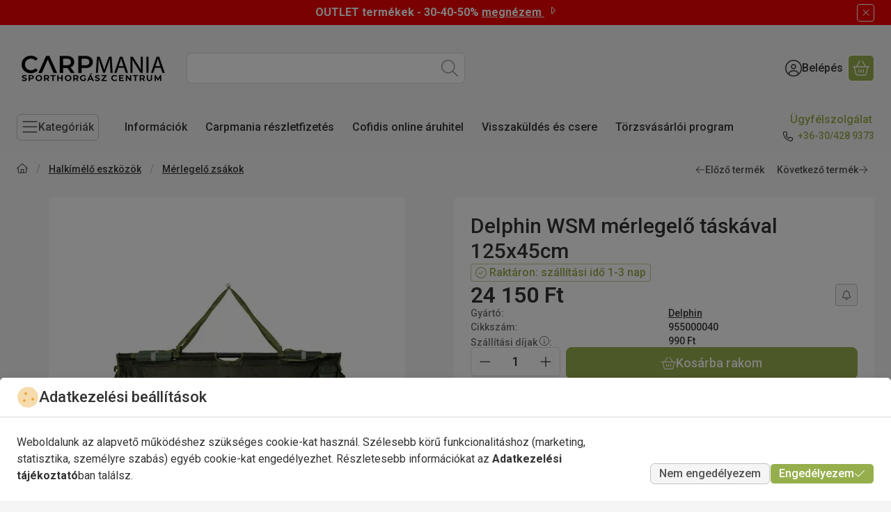

--- FILE ---
content_type: text/html
request_url: https://cdn.trustindex.io/widgets/5a/5a46c4a3991597f0d4e475ac9/content.html
body_size: 2717
content:
<div class=" ti-widget " data-layout-id="13" data-layout-category="slider" data-set-id="ligth-border" data-pid="5a46c4a3991597f0d4e475ac9" data-language="hu" data-close-locale="Bezárás" data-review-target-width="" data-css-version="2" data-footer-link-domain="trustindex.io" data-review-text-mode="scroll" data-reply-by-locale="Válasz a tulajdonostól" data-only-rating-locale="Ez a felhasználó csak egy értékelést hagyott." data-pager-autoplay-timeout="5" > <div class="ti-widget-container ti-col-4"> <div class="ti-footer source-all"> <div class="ti-row"> <div class="ti-profile-img"> <img src="https://cdn.trustindex.io/companies/2c/2c4cc62616gf3d54/avatar.jpg" srcset="https://cdn.trustindex.io/companies/2c/2c4cc62616gf3d54/avatar.jpg 2x" alt="Carpmania Sporthorgász Centrum" loading="lazy" /> </div> <div class="ti-profile-details"> <div class="ti-name"> Carpmania Sporthorgász Centrum</div> <span class="ti-stars"><img class="ti-star f" src="https://cdn.trustindex.io/assets/platform/Default/star/f.svg" alt="Trustindex" width="17" height="17" loading="lazy" /><img class="ti-star f" src="https://cdn.trustindex.io/assets/platform/Default/star/f.svg" alt="Trustindex" width="17" height="17" loading="lazy" /><img class="ti-star f" src="https://cdn.trustindex.io/assets/platform/Default/star/f.svg" alt="Trustindex" width="17" height="17" loading="lazy" /><img class="ti-star f" src="https://cdn.trustindex.io/assets/platform/Default/star/f.svg" alt="Trustindex" width="17" height="17" loading="lazy" /><img class="ti-star f" src="https://cdn.trustindex.io/assets/platform/Default/star/f.svg" alt="Trustindex" width="17" height="17" loading="lazy" /></span> <div class="ti-rating-text"> <span class="nowrap"><strong><a href="https://www.trustindex.io/reviews/www.carpmania.hu" target="_blank" rel="noopener">2159 vélemény</a></strong></span> </div> <div class="ti-header-write-btn-container"> <a href="" class="ti-header-write-btn" role="button" aria-label="Értékelés írása" >Értékelés írása</a> <div class="ti-write-btn-dropdown"> <div class="ti-write-btn-dropdown-inner"> <a href="https://admin.trustindex.io/api/googleWriteReview?place-id=ChIJM7JERImxQkcRFA6GZf6qg58" class="ti-write-btn-dropdown-item" target="_blank" aria-label="Google értékelés írása" role="button" rel="noopener" > <img class="ti-platform-icon" src="https://cdn.trustindex.io/assets/platform/Google/icon.svg" alt="Google" width="20" height="20" loading="lazy" /> Google </a> <a href="https://www.facebook.com/147832451893574/reviews" class="ti-write-btn-dropdown-item" target="_blank" aria-label="Facebook értékelés írása" role="button" rel="noopener" > <img class="ti-platform-icon" src="https://cdn.trustindex.io/assets/platform/Facebook/icon.svg" alt="Facebook" width="20" height="20" loading="lazy" /> Facebook </a> <a href="https://public.trustindex.io/review/write/slug/www.carpmania.hu" class="ti-write-btn-dropdown-item" target="_blank" aria-label="Trustindex értékelés írása" role="button" rel="noopener" > <img class="ti-platform-icon" src="https://cdn.trustindex.io/assets/platform/Trustindex/icon.svg" alt="Trustindex" width="20" height="20" loading="lazy" /> Trustindex </a> </div> </div> </div> </div> </div> </div> <div class="ti-reviews-container"> <div class="ti-controls"> <div class="ti-next" aria-label="Következő vélemény" role="button" tabindex="0"></div> <div class="ti-prev" aria-label="Előző vélemény" role="button" tabindex="0"></div> </div> <div class="ti-reviews-container-wrapper"> <div class="ti-review-item source-Google ti-image-layout-thumbnail" data-id="213341732dd2b93a4b6c1947fd3d03da" > <div class="ti-inner"> <div class="ti-review-header"> <div class="ti-platform-icon ti-with-tooltip"> <span class="ti-tooltip">Közzétéve itt: Google</span> <img src="https://cdn.trustindex.io/assets/platform/Google/icon.svg" alt="Google" width="20" height="20" loading="lazy" /> </div> <div class="ti-profile-img"> <img src="https://lh3.googleusercontent.com/a/ACg8ocLmoxpS_B2-MZSLp_mUvhCEPxafOuX3tTTs5xhy1PUxziXxQw=w40-h40-c-rp-mo-br100" srcset="https://lh3.googleusercontent.com/a/ACg8ocLmoxpS_B2-MZSLp_mUvhCEPxafOuX3tTTs5xhy1PUxziXxQw=w80-h80-c-rp-mo-br100 2x" alt="Krisztián Koterle profile picture" loading="lazy" /> </div> <div class="ti-profile-details"> <div class="ti-name"> Krisztián Koterle </div> <div class="ti-date">2026-01-28</div> </div> </div> <span class="ti-stars"><img class="ti-star f" src="https://cdn.trustindex.io/assets/platform/Google/star/f.svg" alt="Google" width="17" height="17" loading="lazy" /><img class="ti-star f" src="https://cdn.trustindex.io/assets/platform/Google/star/f.svg" alt="Google" width="17" height="17" loading="lazy" /><img class="ti-star f" src="https://cdn.trustindex.io/assets/platform/Google/star/f.svg" alt="Google" width="17" height="17" loading="lazy" /><img class="ti-star f" src="https://cdn.trustindex.io/assets/platform/Google/star/f.svg" alt="Google" width="17" height="17" loading="lazy" /><img class="ti-star f" src="https://cdn.trustindex.io/assets/platform/Google/star/f.svg" alt="Google" width="17" height="17" loading="lazy" /></span> <div class="ti-review-text-container ti-review-content">Minden rendben volt a rendelésselKöszönöm!!!</div> <span class="ti-read-more" data-container=".ti-review-content" data-collapse-text="Elrejt" data-open-text="Olvass tovább" ></span> </div> </div> <div class="ti-review-item source-Google ti-image-layout-thumbnail" data-id="df4b21682275956cd8e7e601b79116e9" > <div class="ti-inner"> <div class="ti-review-header"> <div class="ti-platform-icon ti-with-tooltip"> <span class="ti-tooltip">Közzétéve itt: Google</span> <img src="https://cdn.trustindex.io/assets/platform/Google/icon.svg" alt="Google" width="20" height="20" loading="lazy" /> </div> <div class="ti-profile-img"> <img src="https://lh3.googleusercontent.com/a/ACg8ocID3Sho294IohJlF-lkwDkEsyfvfLCA67a6je-LTKf9MplCYQ=w40-h40-c-rp-mo-br100" srcset="https://lh3.googleusercontent.com/a/ACg8ocID3Sho294IohJlF-lkwDkEsyfvfLCA67a6je-LTKf9MplCYQ=w80-h80-c-rp-mo-br100 2x" alt="Gergely Bedô profile picture" loading="lazy" /> </div> <div class="ti-profile-details"> <div class="ti-name"> Gergely Bedô </div> <div class="ti-date">2026-01-28</div> </div> </div> <span class="ti-stars"><img class="ti-star f" src="https://cdn.trustindex.io/assets/platform/Google/star/f.svg" alt="Google" width="17" height="17" loading="lazy" /><img class="ti-star f" src="https://cdn.trustindex.io/assets/platform/Google/star/f.svg" alt="Google" width="17" height="17" loading="lazy" /><img class="ti-star f" src="https://cdn.trustindex.io/assets/platform/Google/star/f.svg" alt="Google" width="17" height="17" loading="lazy" /><img class="ti-star f" src="https://cdn.trustindex.io/assets/platform/Google/star/f.svg" alt="Google" width="17" height="17" loading="lazy" /><img class="ti-star f" src="https://cdn.trustindex.io/assets/platform/Google/star/f.svg" alt="Google" width="17" height="17" loading="lazy" /></span> <div class="ti-review-text-container ti-empty-text ti-review-content"></div> <span class="ti-read-more" data-container=".ti-review-content" data-collapse-text="Elrejt" data-open-text="Olvass tovább" ></span> </div> </div> <div class="ti-review-item source-Google ti-image-layout-thumbnail" data-id="b054d25e57c91b2eee85a678c11b757f" > <div class="ti-inner"> <div class="ti-review-header"> <div class="ti-platform-icon ti-with-tooltip"> <span class="ti-tooltip">Közzétéve itt: Google</span> <img src="https://cdn.trustindex.io/assets/platform/Google/icon.svg" alt="Google" width="20" height="20" loading="lazy" /> </div> <div class="ti-profile-img"> <img src="https://lh3.googleusercontent.com/a/ACg8ocLuysO9OrzHVYnMTsywmn_BzkYQIny0S3NWvATt-oBFWmB3ig=w40-h40-c-rp-mo-br100" srcset="https://lh3.googleusercontent.com/a/ACg8ocLuysO9OrzHVYnMTsywmn_BzkYQIny0S3NWvATt-oBFWmB3ig=w80-h80-c-rp-mo-br100 2x" alt="Robert Ezsöl profile picture" loading="lazy" /> </div> <div class="ti-profile-details"> <div class="ti-name"> Robert Ezsöl </div> <div class="ti-date">2026-01-26</div> </div> </div> <span class="ti-stars"><img class="ti-star f" src="https://cdn.trustindex.io/assets/platform/Google/star/f.svg" alt="Google" width="17" height="17" loading="lazy" /><img class="ti-star f" src="https://cdn.trustindex.io/assets/platform/Google/star/f.svg" alt="Google" width="17" height="17" loading="lazy" /><img class="ti-star f" src="https://cdn.trustindex.io/assets/platform/Google/star/f.svg" alt="Google" width="17" height="17" loading="lazy" /><img class="ti-star f" src="https://cdn.trustindex.io/assets/platform/Google/star/f.svg" alt="Google" width="17" height="17" loading="lazy" /><img class="ti-star f" src="https://cdn.trustindex.io/assets/platform/Google/star/f.svg" alt="Google" width="17" height="17" loading="lazy" /></span> <div class="ti-review-text-container ti-empty-text ti-review-content"></div> <span class="ti-read-more" data-container=".ti-review-content" data-collapse-text="Elrejt" data-open-text="Olvass tovább" ></span> </div> </div> <div class="ti-review-item source-Google ti-image-layout-thumbnail" data-id="bb4704e59c14a86c7a515ac1b1fa0c77" > <div class="ti-inner"> <div class="ti-review-header"> <div class="ti-platform-icon ti-with-tooltip"> <span class="ti-tooltip">Közzétéve itt: Google</span> <img src="https://cdn.trustindex.io/assets/platform/Google/icon.svg" alt="Google" width="20" height="20" loading="lazy" /> </div> <div class="ti-profile-img"> <img src="https://lh3.googleusercontent.com/a/ACg8ocJoMbsiAX8JwTwfE5T2-myZcKMcFotAjCoxryke41i5OB0Lug=w40-h40-c-rp-mo-br100" srcset="https://lh3.googleusercontent.com/a/ACg8ocJoMbsiAX8JwTwfE5T2-myZcKMcFotAjCoxryke41i5OB0Lug=w80-h80-c-rp-mo-br100 2x" alt="Csaba Balogh profile picture" loading="lazy" /> </div> <div class="ti-profile-details"> <div class="ti-name"> Csaba Balogh </div> <div class="ti-date">2026-01-15</div> </div> </div> <span class="ti-stars"><img class="ti-star f" src="https://cdn.trustindex.io/assets/platform/Google/star/f.svg" alt="Google" width="17" height="17" loading="lazy" /><img class="ti-star f" src="https://cdn.trustindex.io/assets/platform/Google/star/f.svg" alt="Google" width="17" height="17" loading="lazy" /><img class="ti-star f" src="https://cdn.trustindex.io/assets/platform/Google/star/f.svg" alt="Google" width="17" height="17" loading="lazy" /><img class="ti-star f" src="https://cdn.trustindex.io/assets/platform/Google/star/f.svg" alt="Google" width="17" height="17" loading="lazy" /><img class="ti-star f" src="https://cdn.trustindex.io/assets/platform/Google/star/f.svg" alt="Google" width="17" height="17" loading="lazy" /></span> <div class="ti-review-text-container ti-empty-text ti-review-content"></div> <span class="ti-read-more" data-container=".ti-review-content" data-collapse-text="Elrejt" data-open-text="Olvass tovább" ></span> </div> </div> <div class="ti-review-item source-Google ti-image-layout-thumbnail" data-id="9f1e1b6cc69eba233cdf29e5d5fa0896" > <div class="ti-inner"> <div class="ti-review-header"> <div class="ti-platform-icon ti-with-tooltip"> <span class="ti-tooltip">Közzétéve itt: Google</span> <img src="https://cdn.trustindex.io/assets/platform/Google/icon.svg" alt="Google" width="20" height="20" loading="lazy" /> </div> <div class="ti-profile-img"> <img src="https://lh3.googleusercontent.com/a/ACg8ocKBG5gBxrAjkiSZ7i9aCOdUWSB4dIpOuEXsZRi4WDBYN7AgUg=w40-h40-c-rp-mo-br100" srcset="https://lh3.googleusercontent.com/a/ACg8ocKBG5gBxrAjkiSZ7i9aCOdUWSB4dIpOuEXsZRi4WDBYN7AgUg=w80-h80-c-rp-mo-br100 2x" alt="Máté Mezei profile picture" loading="lazy" /> </div> <div class="ti-profile-details"> <div class="ti-name"> Máté Mezei </div> <div class="ti-date">2026-01-13</div> </div> </div> <span class="ti-stars"><img class="ti-star f" src="https://cdn.trustindex.io/assets/platform/Google/star/f.svg" alt="Google" width="17" height="17" loading="lazy" /><img class="ti-star f" src="https://cdn.trustindex.io/assets/platform/Google/star/f.svg" alt="Google" width="17" height="17" loading="lazy" /><img class="ti-star f" src="https://cdn.trustindex.io/assets/platform/Google/star/f.svg" alt="Google" width="17" height="17" loading="lazy" /><img class="ti-star f" src="https://cdn.trustindex.io/assets/platform/Google/star/f.svg" alt="Google" width="17" height="17" loading="lazy" /><img class="ti-star f" src="https://cdn.trustindex.io/assets/platform/Google/star/f.svg" alt="Google" width="17" height="17" loading="lazy" /></span> <div class="ti-review-text-container ti-empty-text ti-review-content"></div> <span class="ti-read-more" data-container=".ti-review-content" data-collapse-text="Elrejt" data-open-text="Olvass tovább" ></span> </div> </div> <div class="ti-review-item source-Google ti-image-layout-thumbnail" data-id="d6937ef81250540ddd766a86e55553dc" > <div class="ti-inner"> <div class="ti-review-header"> <div class="ti-platform-icon ti-with-tooltip"> <span class="ti-tooltip">Közzétéve itt: Google</span> <img src="https://cdn.trustindex.io/assets/platform/Google/icon.svg" alt="Google" width="20" height="20" loading="lazy" /> </div> <div class="ti-profile-img"> <img src="https://lh3.googleusercontent.com/a-/ALV-UjVfM450RnRPtk6vh9I9ncAiTs4PbLqxxvsGnRFvQ_4w9GYFIPO-=w40-h40-c-rp-mo-ba2-br100" srcset="https://lh3.googleusercontent.com/a-/ALV-UjVfM450RnRPtk6vh9I9ncAiTs4PbLqxxvsGnRFvQ_4w9GYFIPO-=w80-h80-c-rp-mo-ba2-br100 2x" alt="Sheena. Lexy profile picture" loading="lazy" /> </div> <div class="ti-profile-details"> <div class="ti-name"> Sheena. Lexy </div> <div class="ti-date">2026-01-13</div> </div> </div> <span class="ti-stars"><img class="ti-star f" src="https://cdn.trustindex.io/assets/platform/Google/star/f.svg" alt="Google" width="17" height="17" loading="lazy" /><img class="ti-star f" src="https://cdn.trustindex.io/assets/platform/Google/star/f.svg" alt="Google" width="17" height="17" loading="lazy" /><img class="ti-star f" src="https://cdn.trustindex.io/assets/platform/Google/star/f.svg" alt="Google" width="17" height="17" loading="lazy" /><img class="ti-star f" src="https://cdn.trustindex.io/assets/platform/Google/star/f.svg" alt="Google" width="17" height="17" loading="lazy" /><img class="ti-star f" src="https://cdn.trustindex.io/assets/platform/Google/star/f.svg" alt="Google" width="17" height="17" loading="lazy" /></span> <div class="ti-review-text-container ti-review-content">Gyorsan és rendben ment minden! Elégedett vagyok vele. Csak ajánlani tudom!</div> <span class="ti-read-more" data-container=".ti-review-content" data-collapse-text="Elrejt" data-open-text="Olvass tovább" ></span> </div> </div> <div class="ti-review-item source-Google ti-image-layout-thumbnail" data-id="32c6e479598d5b994ca57ebde9ea92c9" > <div class="ti-inner"> <div class="ti-review-header"> <div class="ti-platform-icon ti-with-tooltip"> <span class="ti-tooltip">Közzétéve itt: Google</span> <img src="https://cdn.trustindex.io/assets/platform/Google/icon.svg" alt="Google" width="20" height="20" loading="lazy" /> </div> <div class="ti-profile-img"> <img src="https://lh3.googleusercontent.com/a/ACg8ocL_fbseMsHMIxceYlzQFexdOWPMIYddDTZQunjU3KZdtlWHng=w40-h40-c-rp-mo-br100" srcset="https://lh3.googleusercontent.com/a/ACg8ocL_fbseMsHMIxceYlzQFexdOWPMIYddDTZQunjU3KZdtlWHng=w80-h80-c-rp-mo-br100 2x" alt="Imre Molnár profile picture" loading="lazy" /> </div> <div class="ti-profile-details"> <div class="ti-name"> Imre Molnár </div> <div class="ti-date">2026-01-13</div> </div> </div> <span class="ti-stars"><img class="ti-star f" src="https://cdn.trustindex.io/assets/platform/Google/star/f.svg" alt="Google" width="17" height="17" loading="lazy" /><img class="ti-star f" src="https://cdn.trustindex.io/assets/platform/Google/star/f.svg" alt="Google" width="17" height="17" loading="lazy" /><img class="ti-star f" src="https://cdn.trustindex.io/assets/platform/Google/star/f.svg" alt="Google" width="17" height="17" loading="lazy" /><img class="ti-star f" src="https://cdn.trustindex.io/assets/platform/Google/star/f.svg" alt="Google" width="17" height="17" loading="lazy" /><img class="ti-star f" src="https://cdn.trustindex.io/assets/platform/Google/star/f.svg" alt="Google" width="17" height="17" loading="lazy" /></span> <div class="ti-review-text-container ti-empty-text ti-review-content"></div> <span class="ti-read-more" data-container=".ti-review-content" data-collapse-text="Elrejt" data-open-text="Olvass tovább" ></span> </div> </div> <div class="ti-review-item source-Google ti-image-layout-thumbnail" data-id="15cbe60119515249d8d7f02720115994" > <div class="ti-inner"> <div class="ti-review-header"> <div class="ti-platform-icon ti-with-tooltip"> <span class="ti-tooltip">Közzétéve itt: Google</span> <img src="https://cdn.trustindex.io/assets/platform/Google/icon.svg" alt="Google" width="20" height="20" loading="lazy" /> </div> <div class="ti-profile-img"> <img src="https://lh3.googleusercontent.com/a/ACg8ocL2v-3QMkOQREG1nf1LMOGlSavWxwHH_c7yf5jUDfIVjiWB0Q=w40-h40-c-rp-mo-br100" srcset="https://lh3.googleusercontent.com/a/ACg8ocL2v-3QMkOQREG1nf1LMOGlSavWxwHH_c7yf5jUDfIVjiWB0Q=w80-h80-c-rp-mo-br100 2x" alt="Robert Peto profile picture" loading="lazy" /> </div> <div class="ti-profile-details"> <div class="ti-name"> Robert Peto </div> <div class="ti-date">2026-01-06</div> </div> </div> <span class="ti-stars"><img class="ti-star f" src="https://cdn.trustindex.io/assets/platform/Google/star/f.svg" alt="Google" width="17" height="17" loading="lazy" /><img class="ti-star f" src="https://cdn.trustindex.io/assets/platform/Google/star/f.svg" alt="Google" width="17" height="17" loading="lazy" /><img class="ti-star f" src="https://cdn.trustindex.io/assets/platform/Google/star/f.svg" alt="Google" width="17" height="17" loading="lazy" /><img class="ti-star f" src="https://cdn.trustindex.io/assets/platform/Google/star/f.svg" alt="Google" width="17" height="17" loading="lazy" /><img class="ti-star f" src="https://cdn.trustindex.io/assets/platform/Google/star/f.svg" alt="Google" width="17" height="17" loading="lazy" /></span> <div class="ti-review-text-container ti-empty-text ti-review-content"></div> <span class="ti-read-more" data-container=".ti-review-content" data-collapse-text="Elrejt" data-open-text="Olvass tovább" ></span> </div> </div> </div> <div class="ti-controls-line"> <div class="dot"></div> </div> </div> </div> </div> <style class="scss-content">@charset "UTF-8";
.ti-amp-iframe-body{background:#ffffff}.ti-widget[data-layout-id='13'][data-set-id='ligth-border'][data-pid='5a46c4a3991597f0d4e475ac9'] .ti-widget-container,.ti-widget[data-layout-id='13'][data-set-id='ligth-border'][data-pid='5a46c4a3991597f0d4e475ac9'] .ti-widget-container *{font-family:inherit}.ti-widget[data-layout-id='13'][data-set-id='ligth-border'][data-pid='5a46c4a3991597f0d4e475ac9'] .ti-footer .ti-name{font-size:16px}.ti-widget[data-layout-id='13'][data-set-id='ligth-border'][data-pid='5a46c4a3991597f0d4e475ac9'] .ti-footer-link-block a{font-size:13.3px}.ti-widget[data-layout-id='13'][data-set-id='ligth-border'][data-pid='5a46c4a3991597f0d4e475ac9'] .ti-footer-filter-text{font-size:14px !important}.ti-widget[data-layout-id='13'][data-set-id='ligth-border'][data-pid='5a46c4a3991597f0d4e475ac9'] .ti-rating-text,.ti-widget[data-layout-id='13'][data-set-id='ligth-border'][data-pid='5a46c4a3991597f0d4e475ac9'] .ti-rating-text strong:not(.ti-rating-large),.ti-widget[data-layout-id='13'][data-set-id='ligth-border'][data-pid='5a46c4a3991597f0d4e475ac9'] .ti-rating-text strong a,.ti-widget[data-layout-id='13'][data-set-id='ligth-border'][data-pid='5a46c4a3991597f0d4e475ac9'] .ti-rating-text strong span,.ti-widget[data-layout-id='13'][data-set-id='ligth-border'][data-pid='5a46c4a3991597f0d4e475ac9'] .ti-rating-text span strong,.ti-widget[data-layout-id='13'][data-set-id='ligth-border'][data-pid='5a46c4a3991597f0d4e475ac9'] .ti-rating-text span,.ti-widget[data-layout-id='13'][data-set-id='ligth-border'][data-pid='5a46c4a3991597f0d4e475ac9'] .ti-footer,.ti-widget[data-layout-id='13'][data-set-id='ligth-border'][data-pid='5a46c4a3991597f0d4e475ac9'] .ti-footer strong:not(.ti-rating-large),.ti-widget[data-layout-id='13'][data-set-id='ligth-border'][data-pid='5a46c4a3991597f0d4e475ac9'] .ti-footer span,.ti-widget[data-layout-id='13'][data-set-id='ligth-border'][data-pid='5a46c4a3991597f0d4e475ac9'] .ti-footer strong a{font-size:14px}.ti-widget[data-layout-id='13'][data-set-id='ligth-border'][data-pid='5a46c4a3991597f0d4e475ac9'] .ti-read-more{display:none !important}.ti-widget[data-layout-id='13'][data-set-id='ligth-border'][data-pid='5a46c4a3991597f0d4e475ac9'] .ti-read-more span{font-size:12.6px}.ti-widget[data-layout-id='13'][data-set-id='ligth-border'][data-pid='5a46c4a3991597f0d4e475ac9'] .ti-read-more:after{width:23px;height:23px}.ti-widget[data-layout-id='13'][data-set-id='ligth-border'][data-pid='5a46c4a3991597f0d4e475ac9'] .ti-review-item>.ti-inner{border-color:#efefef !important;border-radius:13px !important}.ti-widget[data-layout-id='13'][data-set-id='ligth-border'][data-pid='5a46c4a3991597f0d4e475ac9'] .ti-review-item .ti-review-image{width:74.2px;height:74.2px;border-radius:13px}.ti-widget[data-layout-id='13'][data-set-id='ligth-border'][data-pid='5a46c4a3991597f0d4e475ac9'] .ti-review-content{line-height:20.3px;height:81.2px !important;font-size:14px;display:block;overscroll-behavior:contain;-webkit-line-clamp:inherit;overflow:auto !important;overflow-x:hidden !important;padding-right:10px}.ti-widget[data-layout-id='13'][data-set-id='ligth-border'][data-pid='5a46c4a3991597f0d4e475ac9'] .ti-highlight{background-image:linear-gradient(#b7e9f7, #b7e9f7)}.ti-widget[data-layout-id='13'][data-set-id='ligth-border'][data-pid='5a46c4a3991597f0d4e475ac9'] .ti-ai-summary-item .ti-review-content{height:103.5px !important}.ti-widget[data-layout-id='13'][data-set-id='ligth-border'][data-pid='5a46c4a3991597f0d4e475ac9'] .ti-ai-summary-item .ti-review-content .ti-summary-list li{padding-left:18.6666666667px}.ti-widget[data-layout-id='13'][data-set-id='ligth-border'][data-pid='5a46c4a3991597f0d4e475ac9'] .ti-ai-summary-item .ti-review-content .ti-summary-list li:before{width:9.3333333333px;height:4.6666666667px;top:7px}.ti-widget[data-layout-id='13'][data-set-id='ligth-border'][data-pid='5a46c4a3991597f0d4e475ac9'] .ti-ten-rating-score{font-size:14px}.ti-widget[data-layout-id='13'][data-set-id='ligth-border'][data-pid='5a46c4a3991597f0d4e475ac9'] .ti-review-item>.ti-inner,.ti-widget[data-layout-id='13'][data-set-id='ligth-border'][data-pid='5a46c4a3991597f0d4e475ac9'] .ti-load-more-reviews-container .ti-load-more-reviews-button{border-top-width:2px !important;border-bottom-width:2px !important;border-left-width:2px !important;border-right-width:2px !important}.ti-widget-lightbox .ti-card-body .ti-stars .ti-ten-rating-score,.ti-widget-lightbox .ti-review-item .ti-stars .ti-ten-rating-score{font-size:14px}.ti-widget-lightbox[data-layout-id='13'][data-set-id='ligth-border'][data-pid='5a46c4a3991597f0d4e475ac9'] .ti-ai-summary-item .ti-review-content .ti-summary-list li{padding-left:18.6666666667px}.ti-widget-lightbox[data-layout-id='13'][data-set-id='ligth-border'][data-pid='5a46c4a3991597f0d4e475ac9'] .ti-ai-summary-item .ti-review-content .ti-summary-list li:before{width:9.3333333333px;height:4.6666666667px;top:7px}</style>

--- FILE ---
content_type: image/svg+xml
request_url: https://www.carpmania.hu/!common_design/own/image/logo/svg_dark/logo_checkout_cofidis_bank_box.svg
body_size: 12762
content:
<svg viewBox="0 0 73 24" fill="none" xmlns="http://www.w3.org/2000/svg">
<path d="M70.5997 0H2.40025C1.07463 0 0 1.07464 0 2.40027V21.5997C0 22.9254 1.07463 24 2.40025 24H70.5997C71.9254 24 73 22.9254 73 21.5997V2.40027C73 1.07464 71.9254 0 70.5997 0Z" fill="#D0103A"/>
<path d="M14.0751 12.6459C14.0265 12.8212 13.9537 12.9642 13.8297 13.0748C13.6948 13.2069 13.5033 13.3148 13.2714 13.3552C13.1608 13.3768 13.0799 13.3876 12.9505 13.3876C12.1036 13.3876 11.6721 12.797 11.6721 12.0122C11.6721 11.2274 12.0848 10.5963 12.9289 10.5963C13.2175 10.5963 13.4386 10.6556 13.6247 10.7662C13.8324 10.8902 13.9861 11.0817 14.0535 11.1788L14.6118 10.9091C14.2666 10.3886 13.7218 10.1729 13.0206 10.1729C11.7989 10.1729 11.0303 10.8606 11.0303 12.0014C11.0303 13.1422 11.6991 13.8164 12.9586 13.8164C13.8054 13.8164 14.6441 13.4658 14.7412 12.6432H14.0724L14.0751 12.6459Z" fill="white"/>
<path d="M9.34747 8.69767C8.59233 8.09626 7.32479 7.4382 7.11712 7.39236C7.10094 7.38966 7.08746 7.38696 7.07937 7.38696H7.07127C7.0524 7.38696 7.04161 7.39236 7.03622 7.40045C7.01464 7.4436 7.32748 7.79959 7.52436 8.03423C8.28219 8.94579 9.55243 10.4696 10.7364 10.5666C10.7741 10.5693 10.8146 10.572 10.8523 10.572C10.9494 10.572 10.9845 10.5289 10.998 10.4911C11.0007 10.4803 11.0034 10.4669 11.0034 10.4534C11.0034 10.0515 9.36365 8.70846 9.34747 8.69498" fill="#FECB00"/>
<path d="M10.2024 13.6951C10.1835 13.6708 10.1511 13.6519 10.0999 13.6412C10.0675 13.6331 10.0298 13.6304 9.98391 13.6304C9.44992 13.6304 8.44127 14.0322 7.29508 15.0732C7.29508 15.0732 7.18181 15.1865 7.24654 15.1892C7.38948 15.2 8.74602 14.7793 9.17213 14.5743C10.1619 14.0996 10.2806 13.9216 10.2833 13.8353C10.2833 13.8084 10.2752 13.7922 10.2725 13.7787C10.2725 13.7598 10.259 13.7167 10.2024 13.6924" fill="#FECB00"/>
<path d="M10.3885 12.0013C10.3588 11.9527 10.1997 11.7909 9.45806 11.7154C8.94295 11.6642 8.37121 11.6372 7.75901 11.6372C6.16514 11.6372 4.37169 12.031 4.29078 12.1307C4.29078 12.1334 4.28809 12.1361 4.28809 12.1388C4.30427 12.2602 6.03029 12.3977 6.67755 12.4193C7.03084 12.4301 7.76171 12.4733 8.14197 12.4733C9.13713 12.4733 9.79788 12.395 10.224 12.2278C10.2402 12.2224 10.3723 12.1658 10.402 12.0822C10.4101 12.0525 10.4074 12.0256 10.3912 11.9986" fill="#FECB00"/>
<path d="M14.2854 5.09192C14.28 5.04068 14.28 5.01371 14.245 5.00562C14.2315 5.00562 14.2207 5.02989 14.1991 5.05146C14.0265 5.25104 13.2876 7.27373 13.2768 8.75165C13.2714 9.40161 13.3199 9.44746 13.3469 9.46904C13.3577 9.47982 13.3712 9.48522 13.3874 9.48791C13.4386 9.4987 13.4952 9.46095 13.56 9.37464C13.8971 8.92695 14.3097 7.57309 14.3151 5.88751V5.80121C14.3151 5.56927 14.3043 5.33194 14.2881 5.08922" fill="#FECB00"/>
<path d="M9.24727 3.99418C9.24727 3.99418 9.18794 3.92945 9.16906 3.92676H9.16637C9.09895 3.9807 9.16367 4.28275 9.3093 4.79517C9.43606 5.23477 9.67069 6.00339 10.1858 7.2332C10.9194 8.97811 11.5801 9.33141 11.6071 9.34489L11.6313 9.35838L11.6556 9.34489C11.6556 9.34489 11.8336 9.2505 11.8363 9.09947V9.09138C11.8336 8.8999 11.626 8.06385 10.6847 6.36478C9.54394 4.29893 9.3174 4.06969 9.24997 3.99148" fill="#FECB00"/>
<path d="M11.6504 14.159C11.6342 14.1482 11.6181 14.1428 11.5992 14.1401C11.5992 14.1401 11.5938 14.1401 11.5911 14.1401C11.4994 14.1401 11.0733 14.2723 10.5986 14.8117C9.60886 15.9363 9.32029 16.7535 8.80518 17.5868C8.51931 18.0507 8.07431 18.9056 8.10937 19.0189C8.10937 19.0243 8.11477 19.027 8.12286 19.027H8.12556C8.2631 19.0216 9.19353 18.1343 9.919 17.2686C10.4692 16.6105 11.3645 15.3996 11.6936 14.4233C11.6963 14.4152 11.7071 14.3721 11.7071 14.3235V14.3073C11.7071 14.2534 11.6936 14.1914 11.6477 14.159" fill="#FECB00"/>
<path d="M17.1443 5.76611C17.1443 5.76611 17.1389 5.76611 17.1362 5.76881C16.8558 5.90905 15.0839 7.80499 14.7333 8.88916C14.6875 9.04019 14.6443 9.19391 14.6416 9.27482V9.2937C14.6416 9.30988 14.6443 9.32067 14.6497 9.32606C14.7144 9.37191 15.7824 8.29314 16.1114 7.70521C16.6238 6.78555 17.1389 5.90905 17.1497 5.78499V5.7796C17.1497 5.7796 17.147 5.77151 17.1416 5.77151" fill="white"/>
<path d="M13.0285 14.8601C13.0285 14.8601 13.0042 14.8521 12.9935 14.8521C12.9746 14.8521 12.9584 14.8574 12.9422 14.8709C12.9341 14.879 12.926 14.8844 12.9179 14.8952C12.4379 15.5721 12.5512 18.0506 12.8263 19.7847C12.8505 19.9358 12.9072 20.138 12.9449 20.1407C12.9449 20.1407 12.9503 20.1407 12.9503 20.138C13.0771 20.0356 13.2173 18.5334 13.2955 17.5894C13.3333 17.1471 13.3548 16.5997 13.3063 16.0009C13.22 14.9599 13.0609 14.8817 13.0258 14.8628" fill="#FECB00"/>
<path d="M14.7282 14.6524C14.3479 14.2371 14.2859 14.2317 14.2481 14.2317C14.2238 14.2317 14.2023 14.2425 14.1861 14.2614C14.1753 14.2748 14.1321 14.3126 14.1591 14.4367C14.3425 15.2565 15.5669 17.0392 16.0955 17.4626C16.0955 17.4626 16.3733 17.6972 16.3868 17.6487C16.4245 17.5139 16.1036 16.8046 15.9175 16.4432C15.6964 16.0171 15.2514 15.2188 14.7309 14.6524" fill="#FECB00"/>
<path d="M17.347 14.3719C17.0449 14.1535 16.6565 13.8973 16.2035 13.6734C15.6937 13.4226 15.4618 13.366 15.3512 13.3633H15.3324C15.2865 13.3633 15.2676 13.3768 15.2595 13.3822C15.2353 13.3956 15.2245 13.4226 15.2299 13.4496C15.2299 13.4577 15.2326 13.4658 15.238 13.4766C15.5184 14.1184 17.3577 15.1109 18.7305 15.6665C18.8572 15.7177 19.0379 15.7662 19.0406 15.7312C19.0217 15.5936 17.9969 14.8385 17.3496 14.3719" fill="#FECB00"/>
<path d="M15.1729 10.7849C15.2079 10.7903 15.2457 10.7957 15.2835 10.8011C15.332 10.8065 15.3832 10.8092 15.4345 10.8092C16.5321 10.8092 17.8941 9.68189 18.722 8.99417C18.9405 8.81348 19.2776 8.54648 19.2884 8.49255V8.48715C19.2884 8.48715 19.2668 8.46558 19.2344 8.46558H19.2156C19.0133 8.47367 17.7161 8.9726 16.9043 9.40141C16.8854 9.4122 15.0623 10.3103 15.0488 10.669V10.6771C15.0488 10.6771 15.0488 10.6852 15.0488 10.6878C15.0542 10.7256 15.0812 10.7715 15.1702 10.7903" fill="#FECB00"/>
<path d="M21.3356 12.1334C21.252 12.0336 19.4612 11.6399 17.8674 11.6399C17.2552 11.6399 16.6834 11.6669 16.1683 11.7181C15.4293 11.7936 15.2702 11.9554 15.2379 12.004C15.2217 12.0283 15.219 12.0579 15.2271 12.0876C15.254 12.1712 15.3889 12.2278 15.4051 12.2332C15.8312 12.4004 16.4919 12.4786 17.4871 12.4786C17.87 12.4786 18.5982 12.4355 18.9515 12.4247C19.5988 12.4031 21.3248 12.2656 21.341 12.1469C21.341 12.1469 21.341 12.1388 21.3383 12.1361" fill="#FECB00"/>
<path d="M30.8097 12.851C30.6856 13.296 30.4996 13.6547 30.1894 13.9325C29.8496 14.2642 29.3669 14.5393 28.7789 14.6418C28.4985 14.6957 28.2935 14.7227 27.9726 14.7227C25.8393 14.7227 24.7471 13.234 24.7471 11.249C24.7471 9.2641 25.7881 7.6783 27.9213 7.6783C28.6522 7.6783 29.205 7.82933 29.677 8.10981C30.2029 8.41996 30.594 8.90271 30.7612 9.15083L32.1663 8.4739C31.2952 7.16049 29.9224 6.61841 28.1506 6.61841C25.068 6.61841 23.1289 8.35523 23.1289 11.2329C23.1289 14.1105 24.8145 15.8123 27.9995 15.8123C30.1382 15.8123 32.258 14.9277 32.498 12.8537H30.807L30.8097 12.851Z" fill="white"/>
<path d="M37.2144 15.9091C34.5984 15.9091 33.1582 14.6685 33.1582 12.4166C33.1582 10.1647 34.6361 8.92407 37.2144 8.92407C39.7926 8.92407 41.2678 10.1647 41.2678 12.4166C41.2678 14.6685 39.8277 15.9091 37.2144 15.9091ZM37.2144 9.87609C35.6097 9.87609 34.5741 10.8713 34.5741 12.4139C34.5741 13.9565 35.6097 14.9517 37.2144 14.9517C38.819 14.9517 39.8546 13.9565 39.8546 12.4139C39.8546 10.8713 38.819 9.87609 37.2144 9.87609Z" fill="white"/>
<path d="M44.2539 15.6666H42.9162V10.1217H41.2441V9.16698H42.9162V8.82717C42.9162 7.06607 43.6417 6.27856 45.2733 6.27856C45.6509 6.27856 46.0878 6.30823 46.4411 6.35678L46.4788 6.36217V7.32228L46.4276 7.31419C46.2685 7.28452 45.9503 7.23867 45.605 7.23867C44.6342 7.23867 44.2566 7.63243 44.2566 8.63838V9.16967H46.3143V10.1244H44.2566V15.6693L44.2539 15.6666Z" fill="white"/>
<path d="M60.2683 6.354H58.9307V7.71865H60.2683V6.354Z" fill="white"/>
<path d="M60.2683 15.6666H58.9307V9.76842L60.209 9.16431H60.2683V15.6666Z" fill="white"/>
<path d="M48.7652 6.354H47.4248V7.71865H48.7652V6.354Z" fill="white"/>
<path d="M48.7652 15.6664H47.4248V9.77904L48.7652 9.14526V15.6664Z" fill="white"/>
<path d="M64.6965 15.9091C63.0379 15.9091 61.916 15.3886 61.5357 14.4447L61.5195 14.4069L62.8114 13.7947L62.8194 13.8514C62.9489 14.593 63.6069 14.9544 64.834 14.9544C66.1582 14.9544 66.8864 14.5741 66.8864 13.8864C66.8864 13.2769 65.9398 13.1259 64.8448 12.9533C63.3696 12.7214 61.7002 12.4571 61.7002 10.9737C61.7002 9.67112 62.8518 8.92407 64.861 8.92407C65.9398 8.92407 67.3314 9.13443 67.8357 10.1377L67.8573 10.1781L66.6814 10.7364L66.6652 10.6933C66.4522 10.1404 65.8966 9.88148 64.9149 9.88148C63.7957 9.88148 63.0406 10.2537 63.0406 10.8092C63.0406 11.2353 63.4505 11.5023 64.3729 11.6749L66.4926 12.0714C67.7467 12.3114 68.305 12.8454 68.305 13.8001C68.305 15.2214 67.1237 15.9145 64.6965 15.9145" fill="white"/>
<path d="M53.4423 15.9092C51.3791 15.9092 49.8203 14.407 49.8203 12.4167C49.8203 10.4264 51.3764 8.92417 53.4423 8.92417C54.6154 8.92417 55.5243 9.25859 56.2093 9.94631V6.95811L57.4876 6.35669H57.547V14.1185C57.547 14.5338 57.5712 15.0462 57.5982 15.6233V15.6692H56.2632L56.2578 15.6287C56.2363 15.386 56.212 15.1244 56.2066 14.8278C55.5539 15.5155 54.5534 15.9092 53.4396 15.9092M53.7227 9.87619C52.2125 9.87619 51.2362 10.8714 51.2362 12.414C51.2362 13.9566 52.2125 14.9518 53.7227 14.9518C55.233 14.9518 56.2093 13.9566 56.2093 12.414C56.2093 10.8714 55.233 9.87619 53.7227 9.87619Z" fill="white"/>
<path d="M41.9531 18.6088V18.5981C41.9531 17.7216 42.5788 16.9988 43.4715 16.9988C44.499 16.9988 44.9683 17.7971 44.9683 18.6682C44.9683 18.7383 44.9629 18.8165 44.9575 18.8974H42.8188C42.9051 19.2939 43.1802 19.4988 43.5713 19.4988C43.8625 19.4988 44.0756 19.4071 44.3156 19.1833L44.8145 19.6256C44.5287 19.9816 44.116 20.2 43.5578 20.2C42.6354 20.2 41.9531 19.5528 41.9531 18.6115V18.6088ZM44.1214 18.3526C44.0702 17.9616 43.841 17.7 43.4742 17.7C43.1074 17.7 42.8782 17.9589 42.808 18.3526H44.1214Z" fill="white"/>
<path d="M46.9208 17.9562L47.5007 17.0554H48.4122L47.3739 18.5576L48.4581 20.1299H47.5223L46.902 19.1725L46.2817 20.1299H45.3701L46.4489 18.5711L45.4106 17.0581H46.3464L46.9208 17.9589V17.9562Z" fill="white"/>
<path d="M49.1025 17.0554H49.9736V17.4977C50.1867 17.2118 50.478 16.9988 50.931 16.9988C51.6484 16.9988 52.3307 17.5597 52.3307 18.5873V18.5981C52.3307 19.6256 51.6592 20.1866 50.931 20.1866C50.4672 20.1866 50.1786 19.9735 49.9736 19.7281V21.0469H49.1025V17.0554ZM51.4596 18.5981V18.5873C51.4596 18.0776 51.1144 17.7377 50.7072 17.7377C50.3 17.7377 49.9629 18.0749 49.9629 18.5873V18.5981C49.9629 19.1078 50.3 19.4476 50.7072 19.4476C51.1144 19.4476 51.4596 19.1159 51.4596 18.5981Z" fill="white"/>
<path d="M53.1592 17.0554H54.0303V17.6757C54.2083 17.2523 54.4941 16.9745 55.012 16.9988V17.9103H54.9661C54.3863 17.9103 54.033 18.261 54.033 18.9945V20.1299H53.1619V17.0554H53.1592Z" fill="white"/>
<path d="M55.543 18.6088V18.5981C55.543 17.7216 56.1687 16.9988 57.064 16.9988C58.0915 16.9988 58.5608 17.7971 58.5608 18.6682C58.5608 18.7383 58.5554 18.8165 58.55 18.8974H56.4114C56.4977 19.2939 56.7728 19.4988 57.1611 19.4988C57.4551 19.4988 57.6654 19.4071 57.9055 19.1833L58.4044 19.6256C58.1185 19.9816 57.7059 20.2 57.1476 20.2C56.2253 20.2 55.543 19.5528 55.543 18.6115V18.6088ZM57.7086 18.3526C57.6573 17.9616 57.4281 17.7 57.0613 17.7C56.6946 17.7 56.4653 17.9589 56.3952 18.3526H57.7086Z" fill="white"/>
<path d="M59.0996 19.7226L59.4718 19.1482C59.8035 19.3882 60.1541 19.515 60.44 19.515C60.6935 19.515 60.8068 19.4233 60.8068 19.2857V19.2749C60.8068 19.0862 60.5101 19.0241 60.1703 18.9189C59.7415 18.7922 59.2533 18.5926 59.2533 17.9966V17.9858C59.2533 17.3601 59.7577 17.0095 60.3779 17.0095C60.769 17.0095 61.1924 17.1417 61.5241 17.3655L61.1924 17.9669C60.8877 17.7889 60.5856 17.6811 60.3618 17.6811C60.1487 17.6811 60.0408 17.7728 60.0408 17.8941V17.9049C60.0408 18.0775 60.3321 18.1557 60.6665 18.2717C61.0953 18.4146 61.597 18.6223 61.597 19.1832V19.194C61.597 19.8764 61.0872 20.1865 60.4211 20.1865C59.9923 20.1865 59.5095 20.0436 59.1023 19.7226H59.0996Z" fill="white"/>
<path d="M62.1367 19.7226L62.5089 19.1482C62.8406 19.3882 63.1912 19.515 63.4771 19.515C63.7306 19.515 63.8439 19.4233 63.8439 19.2857V19.2749C63.8439 19.0862 63.5445 19.0241 63.2074 18.9189C62.7786 18.7922 62.2904 18.5926 62.2904 17.9966V17.9858C62.2904 17.3601 62.7948 17.0095 63.4151 17.0095C63.8061 17.0095 64.2295 17.1417 64.5612 17.3655L64.2295 17.9669C63.9248 17.7889 63.6227 17.6811 63.3989 17.6811C63.1858 17.6811 63.0779 17.7728 63.0779 17.8941V17.9049C63.0779 18.0775 63.3719 18.1557 63.7036 18.2717C64.1324 18.4146 64.6341 18.6223 64.6341 19.1832V19.194C64.6341 19.8764 64.1243 20.1865 63.4582 20.1865C63.0294 20.1865 62.5466 20.0436 62.1394 19.7226H62.1367Z" fill="white"/>
<path d="M65.2764 19.515L66.8649 17.7593H65.3276V17.0527H67.949V17.6649L66.3551 19.4206H67.949V20.1272H65.2764V19.515Z" fill="white"/>
<path d="M40.7635 16.969H23.6084V20.1244H40.7635V16.969Z" fill="#FECB00"/>
</svg>


--- FILE ---
content_type: application/javascript; charset=UTF-8
request_url: https://unas-scripts.instacash.dev/prescore.js
body_size: 13924
content:
function a5_0x2eb6(_0x1608f6,_0x757619){const _0x98dc4d=a5_0x98dc();return a5_0x2eb6=function(_0x2eb687,_0x4c17ee){_0x2eb687=_0x2eb687-0x1f4;let _0x555885=_0x98dc4d[_0x2eb687];return _0x555885;},a5_0x2eb6(_0x1608f6,_0x757619);}function a5_0x98dc(){const _0x571ceb=['floor','stack','prescore','responseType','initPusher','100%','Invalid\x20character\x20in\x20header\x20field\x20name','anonymous','forEach','slice','Logtail\x20source\x20token\x20missing','keys','product_id','No\x20Logtail\x20logger\x20sync\x20function\x20provided','HUF','[object\x20Uint32Array]','FormData','<div\x20class=\x22icsri-prescore-card\x22>\x0a\x20\x20<p\x20class=\x22icsri-prescore-card-title\x22>Biztosra\x20akarsz\x20menni?</p>\x0a\x20\x20<p\x20class=\x22icsri-prescore-card-text\x22>\x0a\x20\x20\x20\x20Nézd\x20meg\x20elérhető-e\x20számodra\x20a\x20részletfizetés\x20erre\x20a\x20termékre\x20bármilyen\x0a\x20\x20\x20\x20elköteleződés\x20nélkül\x0a\x20\x20</p>\x0a\x20\x20<a\x20id=\x22ic-prescore-start-button\x22\x20class=\x22icsri-btn\x22\x20href=\x22','fetch','dXwK55bmDgdzA2PgxtQzEaZz','test','UNAS','reduce','[Function:\x20','109422EKRpgA','POST','getOwnPropertyNames','_countSynced','_bodyFormData','verbose','_bodyArrayBuffer','General\x20js\x20error','ArrayBuffer','183622NNSFEn','json','string','text','_bodyText','has','getCurrentContext','icMerchantAuthToken','Http','hasOwnProperty','isBuffer','join','href','/payment/external/unas/prescore','min','1009228ICkhkJ','text/plain;charset=UTF-8','body','amount','querySelector','batchSizeKiB','onerror','223810HtZhBQ','batchInterval','visibilitychange','_bodyBlob','add','base_url','HEAD','maxAmount','\x20összegű\x20termékekre\x20érhető\x20el.\x0a\x20\x20</div>\x0a</div>\x0a','Headers','create','innerWidth','isArray','3rvwbGy','\x20reached\x20when\x20serializing\x20logs.\x20Please\x20do\x20not\x20use\x20excessive\x20object\x20depth\x20in\x20your\x20logs.','POSITIVE_INFINITY','click','open','aborted','112npQxXb','responseURL','width','style','Blob','fill','iterator','code','name','PUT','/payment/external/unas/calculation-by-product','remove','addEventListener','call','sendLogsToConsoleOutput','resolve','_options','fatal','Response','bodyUsed','serialize','send','[object\x20Int8Array]','\x20times\x20during\x20last\x20','get','The\x20function','insertBefore','Network\x20request\x20failed','[object\x20Float32Array]','application/x-www-form-urlencoded;charset=UTF-8','could\x20not\x20read\x20FormData\x20body\x20as\x20text','defineProperty','onload','983850vcvkKV','configureFlushOnPageLeave','readyState','<svg\x20width=\x2224\x22\x20height=\x2224\x22\x20viewBox=\x220\x200\x2025\x2024\x22\x20fill=\x22none\x22\x20xmlns=\x22http://www.w3.org/2000/svg\x22>\x0a<g\x20id=\x22vuesax/outline/close-circle\x22>\x0a<g\x20id=\x22close-circle\x22>\x0a<path\x20id=\x22Vector\x22\x20d=\x22M12.1431\x2022.75C6.21307\x2022.75\x201.39307\x2017.93\x201.39307\x2012C1.39307\x206.07\x206.21307\x201.25\x2012.1431\x201.25C18.0731\x201.25\x2022.8931\x206.07\x2022.8931\x2012C22.8931\x2017.93\x2018.0731\x2022.75\x2012.1431\x2022.75ZM12.1431\x202.75C7.04307\x202.75\x202.89307\x206.9\x202.89307\x2012C2.89307\x2017.1\x207.04307\x2021.25\x2012.1431\x2021.25C17.2431\x2021.25\x2021.3931\x2017.1\x2021.3931\x2012C21.3931\x206.9\x2017.2431\x202.75\x2012.1431\x202.75Z\x22\x20fill=\x22#DFDFE6\x22/>\x0a<path\x20id=\x22Vector_2\x22\x20d=\x22M9.31305\x2015.5801C9.12305\x2015.5801\x208.93305\x2015.5101\x208.78305\x2015.3601C8.49305\x2015.0701\x208.49305\x2014.5901\x208.78305\x2014.3001L14.4431\x208.64011C14.7331\x208.35011\x2015.2131\x208.35011\x2015.5031\x208.64011C15.7931\x208.93011\x2015.7931\x209.41011\x2015.5031\x209.70011L9.84305\x2015.3601C9.70305\x2015.5101\x209.50305\x2015.5801\x209.31305\x2015.5801Z\x22\x20fill=\x22#23262F\x22/>\x0a<path\x20id=\x22Vector_3\x22\x20d=\x22M14.9731\x2015.5801C14.7831\x2015.5801\x2014.5931\x2015.5101\x2014.4431\x2015.3601L8.78305\x209.70011C8.49305\x209.41011\x208.49305\x208.93011\x208.78305\x208.64011C9.07305\x208.35011\x209.55305\x208.35011\x209.84305\x208.64011L15.5031\x2014.3001C15.7931\x2014.5901\x2015.7931\x2015.0701\x2015.5031\x2015.3601C15.3531\x2015.5101\x2015.1631\x2015.5801\x2014.9731\x2015.5801Z\x22\x20fill=\x22#23262F\x22/>\x0a</g>\x0a</g>\x0a</svg>','_batch','_countLogged','Trace','_logBurstProtection','halfCeil','[object\x20Float64Array]','NonError','screen','https://in.logs.betterstack.com','number','first','catch','_countDropped','content-type','removeChild','retryCount','toJSON','abort','logged','bind','Aborted','Body\x20not\x20allowed\x20for\x20GET\x20or\x20HEAD\x20requests','concat','throwExceptions','<div\x20class=\x22popup-container\x22>\x0a\x20\x20<div\x20class=\x22popup-header\x22>\x0a\x20\x20\x20\x20<p\x20class=\x22popup-title\x22>Előbírálat\x20nem\x20érhető\x20el</p>\x0a\x20\x20\x20\x20<a\x20class=\x22popup-close-button\x22>','set','withCredentials','Bearer\x20','_sourceToken','exports','price_unit_brutto','<omitted\x20circular\x20reference>','error','userAgent','#ic-prescore-start-button','GET','ignoreExceptions','DOMException','div','Prescore\x20request\x20sent','_initBody','height','prescore_insert_before_parent','_blank','silly','calculateLogSizeBytes','icUnasSelectors','syncMax','mode','Silly','split','function','map','currency_code','length','captureStackTrace','35kduCCh','includes','https://unas-scripts.instacash.dev','append','isPrototypeOf','contextObjectMaxDepthWarn','\x22>Előbírálat\x20indítása</a>\x0a</div>\x0a','classList','[object\x20Int16Array]','push','_bodyInit','_sync','[Logtail]\x20Found\x20a\x20circular\x20reference\x20when\x20serializing\x20logs.\x20Please\x20do\x20not\x20use\x20circular\x20references\x20in\x20your\x20logs.','searchParams','iterable','delete','prescore_insert_before','buffer','Error','createElement','Info','next','last','flush','popup-backdrop','Symbol','object','URLSearchParams','Warn','toString','__esModule','entries','url','burstProtectionMax','.popup-close-button','arrayBuffer','undefined','preventDefault','focus','stringify','application/json','minAmount','Calculation\x20request\x20error','shift','Request','userLanguage','method','trim','Content-Type','signal','follow','prototype','calc\x20request\x20error','5190650rOVZQN','debug','Debug','onabort','contextObjectCircularRefWarn','134868cuUTno','values','now','then','icUnasColors','shop','indexOf','status','serializeError','Calculation\x20request\x20sent','format','NumberFormat','isView','reject','\x22\x20target=\x22_blank\x22>Elindítom\x20az\x20előbírálatot</a>\x0a</div>','currency','retryBackoff','assign','language','formData','constructor','sku','stripIfInteger','message','visibilityState','replace','Already\x20read','could\x20not\x20read\x20FormData\x20body\x20as\x20blob','parse','http','response','statusText','ms.\x20Ignoring.','log','Logging','\x0a<div\x20class=\x22popup-container\x22>\x0a\x20\x20<div\x20class=\x22popup-header\x22>\x0a\x20\x20\x20\x20<p\x20class=\x22popup-title\x22>Előbírálat</p>\x0a\x20\x20\x20\x20<a\x20class=\x22popup-close-button\x22>','credentials','warn','setSync','devicePixelRatio','appendChild','<omitted\x20unserializable\x20','https://bnpl.instacash.hu','info','synced','polyfill','Fatal','no\x20selector\x20yet','location','getAllResponseHeaders','onreadystatechange','readystatechange','redirect','headers','contextObjectMaxDepth','hu-HU','byteLength','_prepareSuperMessage','innerHTML','/payment/external/unas/calculation','fromCharCode','_middleware','boolean','hidden','burstProtectionMilliseconds','same-origin','prescore.js','toUpperCase','_flush','AbortError','responseText','clone','blob','include','toISOString','[Logtail]\x20Max\x20depth\x20of\x20','complete','description','readAsText'];a5_0x98dc=function(){return _0x571ceb;};return a5_0x98dc();}(function(_0x3952e8,_0x245f8c){const _0x25695a=a5_0x2eb6,_0x51141d=_0x3952e8();while(!![]){try{const _0x3a3b22=-parseInt(_0x25695a(0x2ef))/0x1+parseInt(_0x25695a(0x2d9))/0x2*(-parseInt(_0x25695a(0x2fc))/0x3)+-parseInt(_0x25695a(0x2e8))/0x4+-parseInt(_0x25695a(0x22f))/0x5*(-parseInt(_0x25695a(0x269))/0x6)+-parseInt(_0x25695a(0x323))/0x7+parseInt(_0x25695a(0x302))/0x8*(parseInt(_0x25695a(0x2d0))/0x9)+parseInt(_0x25695a(0x264))/0xa;if(_0x3a3b22===_0x245f8c)break;else _0x51141d['push'](_0x51141d['shift']());}catch(_0x55431f){_0x51141d['push'](_0x51141d['shift']());}}}(a5_0x98dc,0x21ba1),((()=>{var _0x2d6e76={0x389:function(){(function(_0x4b770b){var _0x3c5fc2=function(_0x145aa4){const _0x2f01aa=a5_0x2eb6;var _0x17194b={'searchParams':_0x2f01aa(0x24a)in _0x4b770b,'iterable':_0x2f01aa(0x248)in _0x4b770b&&_0x2f01aa(0x308)in Symbol,'blob':'FileReader'in _0x4b770b&&_0x2f01aa(0x306)in _0x4b770b&&(function(){try{return new Blob(),!![];}catch(_0x1c4b0c){return![];}}()),'formData':_0x2f01aa(0x2c8)in _0x4b770b,'arrayBuffer':_0x2f01aa(0x2d8)in _0x4b770b};function _0x43478c(_0x2d04a7){return _0x2d04a7&&DataView['prototype']['isPrototypeOf'](_0x2d04a7);}if(_0x17194b[_0x2f01aa(0x252)])var _0x4d2cde=[_0x2f01aa(0x318),'[object\x20Uint8Array]','[object\x20Uint8ClampedArray]',_0x2f01aa(0x237),'[object\x20Uint16Array]','[object\x20Int32Array]',_0x2f01aa(0x2c7),_0x2f01aa(0x31e),_0x2f01aa(0x1fc)],_0x4e4e63=ArrayBuffer[_0x2f01aa(0x275)]||function(_0x49fe4d){const _0x3e84bc=_0x2f01aa;return _0x49fe4d&&_0x4d2cde[_0x3e84bc(0x26f)](Object[_0x3e84bc(0x262)][_0x3e84bc(0x24c)][_0x3e84bc(0x30f)](_0x49fe4d))>-0x1;};function _0x714bec(_0x44c5ec){const _0x41e1a9=_0x2f01aa;typeof _0x44c5ec!==_0x41e1a9(0x2db)&&(_0x44c5ec=String(_0x44c5ec));if(/[^a-z0-9\-#$%&'*+.^_`|~]/i[_0x41e1a9(0x2cc)](_0x44c5ec))throw new TypeError(_0x41e1a9(0x2be));return _0x44c5ec['toLowerCase']();}function _0x3b18dd(_0x381f9d){return typeof _0x381f9d!=='string'&&(_0x381f9d=String(_0x381f9d)),_0x381f9d;}function _0x25e19a(_0x4b4d08){const _0x186f58=_0x2f01aa;var _0x165e48={'next':function(){var _0x250d1f=_0x4b4d08['shift']();return{'done':_0x250d1f===undefined,'value':_0x250d1f};}};return _0x17194b[_0x186f58(0x23d)]&&(_0x165e48[Symbol[_0x186f58(0x308)]]=function(){return _0x165e48;}),_0x165e48;}function _0x492211(_0x6fd390){const _0x326cc3=_0x2f01aa;this[_0x326cc3(0x22b)]={};if(_0x6fd390 instanceof _0x492211)_0x6fd390[_0x326cc3(0x2c0)](function(_0x154b6f,_0x5dcf26){const _0x31a857=_0x326cc3;this[_0x31a857(0x232)](_0x5dcf26,_0x154b6f);},this);else{if(Array[_0x326cc3(0x2fb)](_0x6fd390))_0x6fd390[_0x326cc3(0x2c0)](function(_0x3530f1){const _0x1b6eac=_0x326cc3;this[_0x1b6eac(0x232)](_0x3530f1[0x0],_0x3530f1[0x1]);},this);else _0x6fd390&&Object[_0x326cc3(0x2d2)](_0x6fd390)[_0x326cc3(0x2c0)](function(_0x485ce6){this['append'](_0x485ce6,_0x6fd390[_0x485ce6]);},this);}}_0x492211[_0x2f01aa(0x262)][_0x2f01aa(0x232)]=function(_0x479541,_0x2d628d){const _0xb584d5=_0x2f01aa;_0x479541=_0x714bec(_0x479541),_0x2d628d=_0x3b18dd(_0x2d628d);var _0x2f5ea8=this[_0xb584d5(0x22b)][_0x479541];this[_0xb584d5(0x22b)][_0x479541]=_0x2f5ea8?_0x2f5ea8+',\x20'+_0x2d628d:_0x2d628d;},_0x492211[_0x2f01aa(0x262)][_0x2f01aa(0x23e)]=function(_0x37d745){const _0x3493d1=_0x2f01aa;delete this[_0x3493d1(0x22b)][_0x714bec(_0x37d745)];},_0x492211[_0x2f01aa(0x262)]['get']=function(_0x317bd8){const _0xeebf99=_0x2f01aa;return _0x317bd8=_0x714bec(_0x317bd8),this[_0xeebf99(0x2de)](_0x317bd8)?this[_0xeebf99(0x22b)][_0x317bd8]:null;},_0x492211['prototype']['has']=function(_0x5001e1){const _0xfd4d32=_0x2f01aa;return this[_0xfd4d32(0x22b)][_0xfd4d32(0x2e2)](_0x714bec(_0x5001e1));},_0x492211['prototype']['set']=function(_0x1d1d0a,_0x2a26a0){const _0x5e11a9=_0x2f01aa;this[_0x5e11a9(0x22b)][_0x714bec(_0x1d1d0a)]=_0x3b18dd(_0x2a26a0);},_0x492211[_0x2f01aa(0x262)][_0x2f01aa(0x2c0)]=function(_0x5ea132,_0x2cd52d){const _0x1c3829=_0x2f01aa;for(var _0xa4d4c5 in this[_0x1c3829(0x22b)]){this['map']['hasOwnProperty'](_0xa4d4c5)&&_0x5ea132[_0x1c3829(0x30f)](_0x2cd52d,this['map'][_0xa4d4c5],_0xa4d4c5,this);}},_0x492211[_0x2f01aa(0x262)][_0x2f01aa(0x2c3)]=function(){const _0x4e60a2=_0x2f01aa;var _0x32b2a1=[];return this[_0x4e60a2(0x2c0)](function(_0x1bea2b,_0x598f6e){const _0x50bc5d=_0x4e60a2;_0x32b2a1[_0x50bc5d(0x238)](_0x598f6e);}),_0x25e19a(_0x32b2a1);},_0x492211[_0x2f01aa(0x262)][_0x2f01aa(0x26a)]=function(){const _0x5bf92b=_0x2f01aa;var _0x41a100=[];return this[_0x5bf92b(0x2c0)](function(_0xbf085f){const _0x1d03d7=_0x5bf92b;_0x41a100[_0x1d03d7(0x238)](_0xbf085f);}),_0x25e19a(_0x41a100);},_0x492211[_0x2f01aa(0x262)][_0x2f01aa(0x24e)]=function(){const _0x6d1e93=_0x2f01aa;var _0x68618f=[];return this[_0x6d1e93(0x2c0)](function(_0x5866d2,_0x57ba98){const _0x2474c2=_0x6d1e93;_0x68618f[_0x2474c2(0x238)]([_0x57ba98,_0x5866d2]);}),_0x25e19a(_0x68618f);};_0x17194b[_0x2f01aa(0x23d)]&&(_0x492211['prototype'][Symbol[_0x2f01aa(0x308)]]=_0x492211[_0x2f01aa(0x262)]['entries']);function _0x300320(_0x344d0a){const _0x3826e1=_0x2f01aa;if(_0x344d0a[_0x3826e1(0x315)])return Promise[_0x3826e1(0x276)](new TypeError(_0x3826e1(0x283)));_0x344d0a['bodyUsed']=!![];}function _0x5480e0(_0x1c5008){return new Promise(function(_0x56edf7,_0x4b3c0f){const _0x339d11=a5_0x2eb6;_0x1c5008[_0x339d11(0x322)]=function(){_0x56edf7(_0x1c5008['result']);},_0x1c5008['onerror']=function(){_0x4b3c0f(_0x1c5008['error']);};});}function _0x2d2720(_0x126326){var _0x4e15f3=new FileReader(),_0x5d21aa=_0x5480e0(_0x4e15f3);return _0x4e15f3['readAsArrayBuffer'](_0x126326),_0x5d21aa;}function _0x5011c6(_0x1cbfe4){const _0x3687d0=_0x2f01aa;var _0x4f434e=new FileReader(),_0x10a7c9=_0x5480e0(_0x4f434e);return _0x4f434e[_0x3687d0(0x2b7)](_0x1cbfe4),_0x10a7c9;}function _0x566e4c(_0x111035){const _0x38fb8b=_0x2f01aa;var _0x42446a=new Uint8Array(_0x111035),_0x2a79e7=new Array(_0x42446a[_0x38fb8b(0x22d)]);for(var _0x136a70=0x0;_0x136a70<_0x42446a[_0x38fb8b(0x22d)];_0x136a70++){_0x2a79e7[_0x136a70]=String[_0x38fb8b(0x2a5)](_0x42446a[_0x136a70]);}return _0x2a79e7[_0x38fb8b(0x2e4)]('');}function _0x560e3b(_0x212041){const _0x556edd=_0x2f01aa;if(_0x212041['slice'])return _0x212041['slice'](0x0);else{var _0x2c3fd3=new Uint8Array(_0x212041[_0x556edd(0x2a1)]);return _0x2c3fd3['set'](new Uint8Array(_0x212041)),_0x2c3fd3[_0x556edd(0x240)];}}function _0x5c8a0f(){const _0x3be780=_0x2f01aa;return this['bodyUsed']=![],this['_initBody']=function(_0x5a7887){const _0x7ee2a6=a5_0x2eb6;this[_0x7ee2a6(0x239)]=_0x5a7887;if(!_0x5a7887)this['_bodyText']='';else{if(typeof _0x5a7887==='string')this[_0x7ee2a6(0x2dd)]=_0x5a7887;else{if(_0x17194b[_0x7ee2a6(0x2b1)]&&Blob[_0x7ee2a6(0x262)][_0x7ee2a6(0x233)](_0x5a7887))this[_0x7ee2a6(0x2f2)]=_0x5a7887;else{if(_0x17194b[_0x7ee2a6(0x27c)]&&FormData[_0x7ee2a6(0x262)]['isPrototypeOf'](_0x5a7887))this[_0x7ee2a6(0x2d4)]=_0x5a7887;else{if(_0x17194b[_0x7ee2a6(0x23c)]&&URLSearchParams[_0x7ee2a6(0x262)][_0x7ee2a6(0x233)](_0x5a7887))this['_bodyText']=_0x5a7887['toString']();else{if(_0x17194b[_0x7ee2a6(0x252)]&&_0x17194b[_0x7ee2a6(0x2b1)]&&_0x43478c(_0x5a7887))this[_0x7ee2a6(0x2d6)]=_0x560e3b(_0x5a7887[_0x7ee2a6(0x240)]),this[_0x7ee2a6(0x239)]=new Blob([this['_bodyArrayBuffer']]);else _0x17194b[_0x7ee2a6(0x252)]&&(ArrayBuffer[_0x7ee2a6(0x262)][_0x7ee2a6(0x233)](_0x5a7887)||_0x4e4e63(_0x5a7887))?this[_0x7ee2a6(0x2d6)]=_0x560e3b(_0x5a7887):this[_0x7ee2a6(0x2dd)]=_0x5a7887=Object[_0x7ee2a6(0x262)][_0x7ee2a6(0x24c)][_0x7ee2a6(0x30f)](_0x5a7887);}}}}}if(!this[_0x7ee2a6(0x29e)]['get'](_0x7ee2a6(0x204))){if(typeof _0x5a7887===_0x7ee2a6(0x2db))this[_0x7ee2a6(0x29e)][_0x7ee2a6(0x210)]('content-type',_0x7ee2a6(0x2e9));else{if(this[_0x7ee2a6(0x2f2)]&&this[_0x7ee2a6(0x2f2)]['type'])this[_0x7ee2a6(0x29e)][_0x7ee2a6(0x210)](_0x7ee2a6(0x204),this[_0x7ee2a6(0x2f2)]['type']);else _0x17194b['searchParams']&&URLSearchParams[_0x7ee2a6(0x262)][_0x7ee2a6(0x233)](_0x5a7887)&&this[_0x7ee2a6(0x29e)][_0x7ee2a6(0x210)](_0x7ee2a6(0x204),_0x7ee2a6(0x31f));}}},_0x17194b['blob']&&(this[_0x3be780(0x2b1)]=function(){const _0x161564=_0x3be780;var _0x5a0ad5=_0x300320(this);if(_0x5a0ad5)return _0x5a0ad5;if(this[_0x161564(0x2f2)])return Promise['resolve'](this[_0x161564(0x2f2)]);else{if(this[_0x161564(0x2d6)])return Promise[_0x161564(0x311)](new Blob([this['_bodyArrayBuffer']]));else{if(this[_0x161564(0x2d4)])throw new Error(_0x161564(0x284));else return Promise[_0x161564(0x311)](new Blob([this[_0x161564(0x2dd)]]));}}},this['arrayBuffer']=function(){const _0x3097c5=_0x3be780;return this[_0x3097c5(0x2d6)]?_0x300320(this)||Promise[_0x3097c5(0x311)](this['_bodyArrayBuffer']):this[_0x3097c5(0x2b1)]()[_0x3097c5(0x26c)](_0x2d2720);}),this[_0x3be780(0x2dc)]=function(){const _0x8d1bd9=_0x3be780;var _0xb963b2=_0x300320(this);if(_0xb963b2)return _0xb963b2;if(this[_0x8d1bd9(0x2f2)])return _0x5011c6(this[_0x8d1bd9(0x2f2)]);else{if(this['_bodyArrayBuffer'])return Promise[_0x8d1bd9(0x311)](_0x566e4c(this[_0x8d1bd9(0x2d6)]));else{if(this[_0x8d1bd9(0x2d4)])throw new Error(_0x8d1bd9(0x320));else return Promise[_0x8d1bd9(0x311)](this[_0x8d1bd9(0x2dd)]);}}},_0x17194b[_0x3be780(0x27c)]&&(this[_0x3be780(0x27c)]=function(){const _0x417373=_0x3be780;return this[_0x417373(0x2dc)]()[_0x417373(0x26c)](_0x50782f);}),this[_0x3be780(0x2da)]=function(){const _0x2ff9fb=_0x3be780;return this[_0x2ff9fb(0x2dc)]()[_0x2ff9fb(0x26c)](JSON[_0x2ff9fb(0x285)]);},this;}var _0x1f485b=['DELETE',_0x2f01aa(0x21a),_0x2f01aa(0x2f5),'OPTIONS','POST',_0x2f01aa(0x30b)];function _0x2fce9c(_0x58cde2){var _0x432145=_0x58cde2['toUpperCase']();return _0x1f485b['indexOf'](_0x432145)>-0x1?_0x432145:_0x58cde2;}function _0x276219(_0x52e502,_0x166864){const _0x2de4c1=_0x2f01aa;_0x166864=_0x166864||{};var _0x1695d5=_0x166864[_0x2de4c1(0x2ea)];if(_0x52e502 instanceof _0x276219){if(_0x52e502[_0x2de4c1(0x315)])throw new TypeError(_0x2de4c1(0x283));this[_0x2de4c1(0x24f)]=_0x52e502['url'],this[_0x2de4c1(0x28d)]=_0x52e502[_0x2de4c1(0x28d)],!_0x166864[_0x2de4c1(0x29e)]&&(this['headers']=new _0x492211(_0x52e502[_0x2de4c1(0x29e)])),this[_0x2de4c1(0x25d)]=_0x52e502['method'],this[_0x2de4c1(0x227)]=_0x52e502[_0x2de4c1(0x227)],this['signal']=_0x52e502['signal'],!_0x1695d5&&_0x52e502[_0x2de4c1(0x239)]!=null&&(_0x1695d5=_0x52e502[_0x2de4c1(0x239)],_0x52e502[_0x2de4c1(0x315)]=!![]);}else this[_0x2de4c1(0x24f)]=String(_0x52e502);this[_0x2de4c1(0x28d)]=_0x166864[_0x2de4c1(0x28d)]||this[_0x2de4c1(0x28d)]||_0x2de4c1(0x2aa);(_0x166864['headers']||!this['headers'])&&(this[_0x2de4c1(0x29e)]=new _0x492211(_0x166864['headers']));this[_0x2de4c1(0x25d)]=_0x2fce9c(_0x166864[_0x2de4c1(0x25d)]||this[_0x2de4c1(0x25d)]||_0x2de4c1(0x21a)),this[_0x2de4c1(0x227)]=_0x166864['mode']||this[_0x2de4c1(0x227)]||null,this['signal']=_0x166864[_0x2de4c1(0x260)]||this['signal'],this['referrer']=null;if((this[_0x2de4c1(0x25d)]==='GET'||this[_0x2de4c1(0x25d)]===_0x2de4c1(0x2f5))&&_0x1695d5)throw new TypeError(_0x2de4c1(0x20c));this[_0x2de4c1(0x21f)](_0x1695d5);}_0x276219[_0x2f01aa(0x262)][_0x2f01aa(0x2b0)]=function(){return new _0x276219(this,{'body':this['_bodyInit']});};function _0x50782f(_0x39c3b2){const _0x2163ac=_0x2f01aa;var _0x372779=new FormData();return _0x39c3b2[_0x2163ac(0x25e)]()[_0x2163ac(0x229)]('&')[_0x2163ac(0x2c0)](function(_0x125b5f){const _0x51b550=_0x2163ac;if(_0x125b5f){var _0xc5c73e=_0x125b5f[_0x51b550(0x229)]('='),_0x1afdd4=_0xc5c73e['shift']()[_0x51b550(0x282)](/\+/g,'\x20'),_0x4f0d2f=_0xc5c73e[_0x51b550(0x2e4)]('=')['replace'](/\+/g,'\x20');_0x372779[_0x51b550(0x232)](decodeURIComponent(_0x1afdd4),decodeURIComponent(_0x4f0d2f));}}),_0x372779;}function _0x2bc3db(_0x49ddd6){const _0x3fa273=_0x2f01aa;var _0x16b274=new _0x492211(),_0x7a345e=_0x49ddd6[_0x3fa273(0x282)](/\r?\n[\t ]+/g,'\x20');return _0x7a345e[_0x3fa273(0x229)](/\r?\n/)[_0x3fa273(0x2c0)](function(_0x5dcfc1){const _0x1367d3=_0x3fa273;var _0x33093c=_0x5dcfc1[_0x1367d3(0x229)](':'),_0x5919e8=_0x33093c[_0x1367d3(0x25a)]()['trim']();if(_0x5919e8){var _0x34a272=_0x33093c[_0x1367d3(0x2e4)](':')[_0x1367d3(0x25e)]();_0x16b274[_0x1367d3(0x232)](_0x5919e8,_0x34a272);}}),_0x16b274;}_0x5c8a0f['call'](_0x276219[_0x2f01aa(0x262)]);function _0x54f294(_0x3d3729,_0x3f9d30){const _0x59bb40=_0x2f01aa;!_0x3f9d30&&(_0x3f9d30={}),this['type']='default',this[_0x59bb40(0x270)]=_0x3f9d30[_0x59bb40(0x270)]===undefined?0xc8:_0x3f9d30[_0x59bb40(0x270)],this['ok']=this[_0x59bb40(0x270)]>=0xc8&&this[_0x59bb40(0x270)]<0x12c,this[_0x59bb40(0x288)]=_0x59bb40(0x288)in _0x3f9d30?_0x3f9d30[_0x59bb40(0x288)]:'OK',this[_0x59bb40(0x29e)]=new _0x492211(_0x3f9d30['headers']),this[_0x59bb40(0x24f)]=_0x3f9d30[_0x59bb40(0x24f)]||'',this[_0x59bb40(0x21f)](_0x3d3729);}_0x5c8a0f[_0x2f01aa(0x30f)](_0x54f294['prototype']),_0x54f294[_0x2f01aa(0x262)]['clone']=function(){const _0x451c1e=_0x2f01aa;return new _0x54f294(this[_0x451c1e(0x239)],{'status':this[_0x451c1e(0x270)],'statusText':this['statusText'],'headers':new _0x492211(this[_0x451c1e(0x29e)]),'url':this['url']});},_0x54f294[_0x2f01aa(0x217)]=function(){var _0x22ff1a=new _0x54f294(null,{'status':0x0,'statusText':''});return _0x22ff1a['type']='error',_0x22ff1a;};var _0x3d4f0f=[0x12d,0x12e,0x12f,0x133,0x134];_0x54f294[_0x2f01aa(0x29d)]=function(_0x38d458,_0x5f3368){const _0x15d487=_0x2f01aa;if(_0x3d4f0f[_0x15d487(0x26f)](_0x5f3368)===-0x1)throw new RangeError('Invalid\x20status\x20code');return new _0x54f294(null,{'status':_0x5f3368,'headers':{'location':_0x38d458}});},_0x145aa4['DOMException']=_0x4b770b[_0x2f01aa(0x21c)];try{new _0x145aa4[(_0x2f01aa(0x21c))]();}catch(_0x54655b){_0x145aa4[_0x2f01aa(0x21c)]=function(_0x25a3e0,_0x1cf323){const _0x4fc823=_0x2f01aa;this[_0x4fc823(0x280)]=_0x25a3e0,this[_0x4fc823(0x30a)]=_0x1cf323;var _0x5086c1=Error(_0x25a3e0);this[_0x4fc823(0x2b9)]=_0x5086c1[_0x4fc823(0x2b9)];},_0x145aa4[_0x2f01aa(0x21c)]['prototype']=Object[_0x2f01aa(0x2f9)](Error[_0x2f01aa(0x262)]),_0x145aa4[_0x2f01aa(0x21c)]['prototype'][_0x2f01aa(0x27d)]=_0x145aa4[_0x2f01aa(0x21c)];}function _0x1514e0(_0x4488b8,_0x29dfc0){return new Promise(function(_0x41b4d2,_0x30b5d6){const _0x12ed8b=a5_0x2eb6;var _0x1daadf=new _0x276219(_0x4488b8,_0x29dfc0);if(_0x1daadf[_0x12ed8b(0x260)]&&_0x1daadf[_0x12ed8b(0x260)][_0x12ed8b(0x301)])return _0x30b5d6(new _0x145aa4['DOMException']('Aborted',_0x12ed8b(0x2ae)));var _0x4399d7=new XMLHttpRequest();function _0x213928(){_0x4399d7['abort']();}_0x4399d7['onload']=function(){const _0x4e74f8=_0x12ed8b;var _0x35e384={'status':_0x4399d7[_0x4e74f8(0x270)],'statusText':_0x4399d7[_0x4e74f8(0x288)],'headers':_0x2bc3db(_0x4399d7[_0x4e74f8(0x29a)]()||'')};_0x35e384[_0x4e74f8(0x24f)]='responseURL'in _0x4399d7?_0x4399d7[_0x4e74f8(0x303)]:_0x35e384[_0x4e74f8(0x29e)]['get']('X-Request-URL');var _0x3a0ad2=_0x4e74f8(0x287)in _0x4399d7?_0x4399d7[_0x4e74f8(0x287)]:_0x4399d7[_0x4e74f8(0x2af)];_0x41b4d2(new _0x54f294(_0x3a0ad2,_0x35e384));},_0x4399d7[_0x12ed8b(0x2ee)]=function(){_0x30b5d6(new TypeError('Network\x20request\x20failed'));},_0x4399d7['ontimeout']=function(){const _0x4466de=_0x12ed8b;_0x30b5d6(new TypeError(_0x4466de(0x31d)));},_0x4399d7[_0x12ed8b(0x267)]=function(){const _0x172c2a=_0x12ed8b;_0x30b5d6(new _0x145aa4['DOMException'](_0x172c2a(0x20b),_0x172c2a(0x2ae)));},_0x4399d7[_0x12ed8b(0x300)](_0x1daadf[_0x12ed8b(0x25d)],_0x1daadf[_0x12ed8b(0x24f)],!![]);if(_0x1daadf[_0x12ed8b(0x28d)]===_0x12ed8b(0x2b2))_0x4399d7[_0x12ed8b(0x211)]=!![];else _0x1daadf[_0x12ed8b(0x28d)]==='omit'&&(_0x4399d7[_0x12ed8b(0x211)]=![]);_0x12ed8b(0x2bb)in _0x4399d7&&_0x17194b[_0x12ed8b(0x2b1)]&&(_0x4399d7['responseType']='blob'),_0x1daadf[_0x12ed8b(0x29e)]['forEach'](function(_0x1702a5,_0x32eb54){_0x4399d7['setRequestHeader'](_0x32eb54,_0x1702a5);}),_0x1daadf[_0x12ed8b(0x260)]&&(_0x1daadf[_0x12ed8b(0x260)]['addEventListener'](_0x12ed8b(0x208),_0x213928),_0x4399d7[_0x12ed8b(0x29b)]=function(){const _0x69cce0=_0x12ed8b;_0x4399d7[_0x69cce0(0x1f5)]===0x4&&_0x1daadf[_0x69cce0(0x260)]['removeEventListener'](_0x69cce0(0x208),_0x213928);}),_0x4399d7[_0x12ed8b(0x317)](typeof _0x1daadf[_0x12ed8b(0x239)]===_0x12ed8b(0x253)?null:_0x1daadf[_0x12ed8b(0x239)]);});}return _0x1514e0[_0x2f01aa(0x296)]=!![],!_0x4b770b['fetch']&&(_0x4b770b[_0x2f01aa(0x2ca)]=_0x1514e0,_0x4b770b['Headers']=_0x492211,_0x4b770b[_0x2f01aa(0x25b)]=_0x276219,_0x4b770b[_0x2f01aa(0x314)]=_0x54f294),_0x145aa4[_0x2f01aa(0x2f8)]=_0x492211,_0x145aa4[_0x2f01aa(0x25b)]=_0x276219,_0x145aa4[_0x2f01aa(0x314)]=_0x54f294,_0x145aa4[_0x2f01aa(0x2ca)]=_0x1514e0,Object[_0x2f01aa(0x321)](_0x145aa4,_0x2f01aa(0x24d),{'value':!![]}),_0x145aa4;}({});}(typeof self!=='undefined'?self:this));},0x2c6:_0x26476b=>{'use strict';const _0x5dc686=a5_0x2eb6;class _0x3f41a3 extends Error{constructor(_0x297da9){const _0xe76d7=a5_0x2eb6;super(_0x3f41a3[_0xe76d7(0x2a2)](_0x297da9)),Object[_0xe76d7(0x321)](this,_0xe76d7(0x30a),{'value':_0xe76d7(0x1fd),'configurable':!![],'writable':!![]}),Error[_0xe76d7(0x22e)]&&Error['captureStackTrace'](this,_0x3f41a3);}static[_0x5dc686(0x2a2)](_0xa0ca0){const _0x228885=_0x5dc686;try{return JSON[_0x228885(0x256)](_0xa0ca0);}catch{return String(_0xa0ca0);}}}const _0x1028a1=[{'property':_0x5dc686(0x30a),'enumerable':![]},{'property':'message','enumerable':![]},{'property':'stack','enumerable':![]},{'property':_0x5dc686(0x309),'enumerable':!![]}],_0x4c57f1=Symbol('.toJSON\x20called'),_0x3a7074=_0x2169d2=>{const _0x111aad=_0x5dc686;_0x2169d2[_0x4c57f1]=!![];const _0x3bba5e=_0x2169d2[_0x111aad(0x207)]();return delete _0x2169d2[_0x4c57f1],_0x3bba5e;},_0x4fa4c6=({from:_0x9b34cd,seen:_0x2b998a,to_:_0x37dd82,forceEnumerable:_0xc3f45,maxDepth:_0x2b6deb,depth:_0x598fdd})=>{const _0xc15a52=_0x5dc686,_0x425fda=_0x37dd82||(Array['isArray'](_0x9b34cd)?[]:{});_0x2b998a['push'](_0x9b34cd);if(_0x598fdd>=_0x2b6deb)return _0x425fda;if(typeof _0x9b34cd['toJSON']===_0xc15a52(0x22a)&&_0x9b34cd[_0x4c57f1]!==!![])return _0x3a7074(_0x9b34cd);for(const [_0x37090d,_0x5aceaa]of Object[_0xc15a52(0x24e)](_0x9b34cd)){if(typeof Buffer===_0xc15a52(0x22a)&&Buffer[_0xc15a52(0x2e3)](_0x5aceaa)){_0x425fda[_0x37090d]='[object\x20Buffer]';continue;}if(typeof _0x5aceaa==='function')continue;if(!_0x5aceaa||typeof _0x5aceaa!==_0xc15a52(0x249)){_0x425fda[_0x37090d]=_0x5aceaa;continue;}if(!_0x2b998a[_0xc15a52(0x230)](_0x9b34cd[_0x37090d])){_0x598fdd++,_0x425fda[_0x37090d]=_0x4fa4c6({'from':_0x9b34cd[_0x37090d],'seen':_0x2b998a['slice'](),'forceEnumerable':_0xc3f45,'maxDepth':_0x2b6deb,'depth':_0x598fdd});continue;}_0x425fda[_0x37090d]='[Circular]';}for(const {property:_0x57441c,enumerable:_0x471950}of _0x1028a1){typeof _0x9b34cd[_0x57441c]===_0xc15a52(0x2db)&&Object['defineProperty'](_0x425fda,_0x57441c,{'value':_0x9b34cd[_0x57441c],'enumerable':_0xc3f45?!![]:_0x471950,'configurable':!![],'writable':!![]});}return _0x425fda;},_0x55b407=(_0x46074f,_0x47ee4a={})=>{const _0x5aabdd=_0x5dc686,{maxDepth:maxDepth=Number[_0x5aabdd(0x2fe)]}=_0x47ee4a;if(typeof _0x46074f===_0x5aabdd(0x249)&&_0x46074f!==null)return _0x4fa4c6({'from':_0x46074f,'seen':[],'forceEnumerable':!![],'maxDepth':maxDepth,'depth':0x0});if(typeof _0x46074f==='function')return _0x5aabdd(0x2cf)+(_0x46074f[_0x5aabdd(0x30a)]||_0x5aabdd(0x2bf))+']';return _0x46074f;},_0x226dc6=(_0x5da139,_0x25ba28={})=>{const _0x26f74c=_0x5dc686,{maxDepth:maxDepth=Number[_0x26f74c(0x2fe)]}=_0x25ba28;if(_0x5da139 instanceof Error)return _0x5da139;if(typeof _0x5da139===_0x26f74c(0x249)&&_0x5da139!==null&&!Array[_0x26f74c(0x2fb)](_0x5da139)){const _0x3c2c1f=new Error();return _0x4fa4c6({'from':_0x5da139,'seen':[],'to_':_0x3c2c1f,'maxDepth':maxDepth,'depth':0x0}),_0x3c2c1f;}return new _0x3f41a3(_0x5da139);};_0x26476b[_0x5dc686(0x214)]={'serializeError':_0x55b407,'deserializeError':_0x226dc6};}},_0x347508={};function _0x5391d3(_0x10f6a3){const _0x181f61=a5_0x2eb6;var _0x2da281=_0x347508[_0x10f6a3];if(_0x2da281!==undefined)return _0x2da281['exports'];var _0x2ba4dd=_0x347508[_0x10f6a3]={'exports':{}};return _0x2d6e76[_0x10f6a3][_0x181f61(0x30f)](_0x2ba4dd[_0x181f61(0x214)],_0x2ba4dd,_0x2ba4dd[_0x181f61(0x214)],_0x5391d3),_0x2ba4dd[_0x181f61(0x214)];}var _0x5183cc={};((()=>{'use strict';const _0x420028=a5_0x2eb6;;const _0x2c4c8a=_0x420028(0x231),_0x2d6149='https://bnpl-pgw.instacash.hu',_0x3db09d=_0x420028(0x293);;const _0x4a6821=_0x5b1093=>{const _0xbd10bc=_0x420028;return _0x5b1093?_0xbd10bc(0x2c9)+_0x5b1093+_0xbd10bc(0x277):'<div\x20class=\x22icsri-prescore-card\x22>\x0a\x20\x20<p\x20class=\x22icsri-prescore-card-title\x22>Biztosra\x20akarsz\x20menni?</p>\x0a\x20\x20<p\x20class=\x22icsri-prescore-card-text\x22>\x0a\x20\x20\x20\x20Nézd\x20meg\x20elérhető-e\x20számodra\x20a\x20részletfizetés\x20erre\x20a\x20termékre\x20bármilyen\x0a\x20\x20\x20\x20elköteleződés\x20nélkül\x0a\x20\x20</p>\x0a\x20\x20<a\x20id=\x22ic-prescore-start-button\x22\x20class=\x22icsri-btn\x22>Elindítom\x20az\x20előbírálatot</a>\x0a</div>';};;const _0x5e3952=_0x420028(0x1f6);;function _0x48cb60(_0x53de9b){const _0x5ee5b4=_0x420028;return new Intl[(_0x5ee5b4(0x274))](_0x5ee5b4(0x2a0),{'style':_0x5ee5b4(0x278),'currency':_0x5ee5b4(0x2c6),'trailingZeroDisplay':_0x5ee5b4(0x27f)})[_0x5ee5b4(0x273)](_0x53de9b);}function _0x237428(_0x45058b){const _0x1261e7=_0x420028;return new Intl[(_0x1261e7(0x274))](_0x1261e7(0x2a0),{'roundingMode':_0x1261e7(0x1fb),'maximumFractionDigits':0x0})[_0x1261e7(0x273)](_0x45058b);};const _0xd19f06=(_0x3eac94,_0x5da1d3)=>_0x420028(0x20f)+_0x5e3952+'</a>\x0a\x20\x20</div>\x0a\x20\x20<div>\x0a\x20\x20\x20\x20Erre\x20a\x20termékre\x20nem\x20indítható\x20előbírálat.\x20A\x20részletfizetés\x20minimum\x20'+_0x48cb60(_0x3eac94)+'\x20maximum\x20'+_0x48cb60(_0x5da1d3)+_0x420028(0x2f7);;const _0x221a25=_0x3b240c=>_0x420028(0x28c)+_0x5e3952+'</a>\x0a\x20\x20</div>\x0a\x20\x20<p>Az\x20előbírálat\x20elindításához\x20kérjük\x20kattints\x20az\x20Előbírálat\x20indítása\x20gombra.</p>\x0a\x20\x20<a\x20id=\x22ic-prescore-popup-button\x22\x20class=\x22icsri-btn\x22\x20href=\x22'+_0x3b240c+_0x420028(0x235);var _0x5cf6b6=_0x5391d3(0x389);;var _0x2e8978;(function(_0x530a49){const _0x2dec74=_0x420028;_0x530a49[_0x2dec74(0x241)]=_0x2dec74(0x217),_0x530a49['Warn']=_0x2dec74(0x28e),_0x530a49[_0x2dec74(0x243)]=_0x2dec74(0x294),_0x530a49[_0x2dec74(0x266)]=_0x2dec74(0x265),_0x530a49[_0x2dec74(0x297)]=_0x2dec74(0x313),_0x530a49[_0x2dec74(0x2e1)]=_0x2dec74(0x286),_0x530a49['Verbose']=_0x2dec74(0x2d5),_0x530a49[_0x2dec74(0x228)]=_0x2dec74(0x223),_0x530a49[_0x2dec74(0x1f9)]='trace';}(_0x2e8978||(_0x2e8978={})));;const _0x5a8613=0x3e8,_0x5695c7=0x3e8,_0x354574=0x3,_0x2eef46=0x64,_0x3c1bbc=_0x4f443f=>JSON['stringify'](_0x4f443f)[_0x420028(0x22d)]+0x1;function _0x4c49a7(_0xa6f190=_0x5a8613,_0x46e6c3=_0x5695c7,_0x3f2fee=_0x354574,_0x418395=_0x2eef46,_0x268df2=0x0,_0x13c5a7=_0x3c1bbc){let _0x248b07,_0x2b57a8,_0x14218e=[],_0x163a4b=0x0,_0x45b50f=0x0,_0x23c0bd=0x0;async function _0x17cc3b(){const _0x4ec57d=a5_0x2eb6;_0x248b07&&clearTimeout(_0x248b07);_0x248b07=null;const _0x3a1540=_0x14218e,_0x3d4bae=_0x163a4b;_0x14218e=[],_0x163a4b=0x0;try{await _0x2b57a8(_0x3a1540['map'](_0x28b032=>_0x28b032['log'])),_0x3a1540['forEach'](_0x3fc7ac=>_0x3fc7ac['resolve'](_0x3fc7ac[_0x4ec57d(0x28a)])),_0x45b50f=0x0;}catch(_0x1fbcc4){if(_0x45b50f<_0x3f2fee){_0x45b50f++,_0x23c0bd=Date[_0x4ec57d(0x26b)]()+_0x418395,_0x14218e=_0x14218e['concat'](_0x3a1540),_0x163a4b+=_0x3d4bae,await _0x349bed();return;}_0x3a1540[_0x4ec57d(0x22b)](_0x4d64f3=>_0x4d64f3[_0x4ec57d(0x276)](_0x1fbcc4)),_0x45b50f=0x0;}}async function _0x349bed(){if(_0x248b07)return;return new Promise(_0x3feb07=>{_0x248b07=setTimeout(async function(){await _0x17cc3b(),_0x3feb07();},_0x46e6c3);});}return{'initPusher':function(_0x485495){return _0x2b57a8=_0x485495,async function(_0x182e42){return new Promise(async(_0x248823,_0x3b11dd)=>{const _0x7c02b5=a5_0x2eb6;_0x14218e[_0x7c02b5(0x238)]({'log':_0x182e42,'resolve':_0x248823,'reject':_0x3b11dd});_0x268df2>0x0&&(_0x163a4b+=_0x13c5a7(_0x182e42));const _0x1c9040=_0x14218e[_0x7c02b5(0x22d)]>=_0xa6f190||_0x268df2>0x0&&_0x163a4b>=_0x268df2;return _0x1c9040&&Date[_0x7c02b5(0x26b)]()>_0x23c0bd?await _0x17cc3b():await _0x349bed(),_0x248823;});};},'flush':_0x17cc3b};};class _0x3258f8{constructor(){const _0x1f6af2=_0x420028;this[_0x1f6af2(0x22d)]=0x0;}[_0x420028(0x238)](_0x69a2ae){const _0x1e5c58=_0x420028,_0x35b533={'value':_0x69a2ae};this[_0x1e5c58(0x245)]=this['last']?this[_0x1e5c58(0x245)][_0x1e5c58(0x244)]=_0x35b533:this['first']=_0x35b533,this[_0x1e5c58(0x22d)]++;}['shift'](){const _0x2365ef=_0x420028;if(this['first']){const {value:_0x85fb4e}=this[_0x2365ef(0x201)];return this['first']=this[_0x2365ef(0x201)]['next'],!--this[_0x2365ef(0x22d)]&&(this[_0x2365ef(0x245)]=undefined),_0x85fb4e;}}};function _0x162711(_0x46e586){let _0x758672=0x0;const _0x5e340e=new _0x3258f8();function _0x1235ac(_0x120182){return async(..._0xb4bed5)=>{return new Promise((_0x490bd9,_0x50ec4e)=>{async function _0x370202(){const _0x2ae359=a5_0x2eb6;if(_0x758672<_0x46e586){_0x758672++;try{_0x490bd9(await _0x120182(..._0xb4bed5));}catch(_0x551a59){_0x50ec4e(_0x551a59);}_0x758672--,_0x5e340e[_0x2ae359(0x22d)]>0x0&&_0x5e340e[_0x2ae359(0x25a)]()();}else _0x5e340e[_0x2ae359(0x238)](_0x370202);}return _0x370202();});};}return _0x1235ac;};const _0x399488=0x40;function _0x15be2c(_0xd8ccaf,_0x1aa8e7,_0x1ba3d9=_0x420028(0x31b)){const _0x1b2322=_0x420028;if(_0xd8ccaf<=0x0||_0x1aa8e7<=0x0)return _0x569d38=>_0x569d38;let _0x1cebbb=[0x0],_0x425dde=0x0,_0x1991c9=Date[_0x1b2322(0x26b)]();function _0x7fac3a(){const _0x5e9c12=_0x1b2322,_0x294fcc=Date[_0x5e9c12(0x26b)](),_0x73a5ff=_0xd8ccaf/_0x399488;if(_0x294fcc<_0x1991c9+_0x73a5ff)return;const _0x4b3d27=Math[_0x5e9c12(0x2b8)]((_0x294fcc-_0x1991c9)/_0x73a5ff);_0x1cebbb=Array(Math[_0x5e9c12(0x2e7)](_0x4b3d27,_0x399488))[_0x5e9c12(0x307)](0x0)[_0x5e9c12(0x20d)](_0x1cebbb)[_0x5e9c12(0x2c1)](0x0,_0x399488),_0x1991c9+=_0x4b3d27*_0x73a5ff;}function _0x5d5cd9(){const _0x5dd14d=_0x1b2322;return _0x1cebbb[_0x5dd14d(0x2ce)]((_0x43feff,_0x20e3f5)=>_0x43feff+_0x20e3f5);}function _0x4c5d73(){_0x1cebbb[0x0]++;}return _0x5b249a=>{return async(..._0x5f4931)=>{const _0x14abde=a5_0x2eb6;_0x7fac3a();if(_0x5d5cd9()<_0x1aa8e7)return _0x4c5d73(),await _0x5b249a(..._0x5f4931);const _0x191b92=Date['now']();_0x425dde<_0x191b92-_0xd8ccaf&&(_0x425dde=_0x191b92,console[_0x14abde(0x217)](_0x1ba3d9+'\x20was\x20called\x20more\x20than\x20'+_0x1aa8e7+_0x14abde(0x319)+_0xd8ccaf+_0x14abde(0x289)));};};}var _0x29f550=_0x5391d3(0x2c6);;const _0x1979e5={'endpoint':_0x420028(0x1ff),'batchSize':0x3e8,'batchSizeKiB':0x0,'batchInterval':0x3e8,'retryCount':0x3,'retryBackoff':0x64,'syncMax':0x5,'burstProtectionMilliseconds':0x1388,'burstProtectionMax':0x2710,'ignoreExceptions':![],'throwExceptions':![],'contextObjectMaxDepth':0x32,'contextObjectMaxDepthWarn':!![],'contextObjectCircularRefWarn':!![],'sendLogsToConsoleOutput':![],'sendLogsToBetterStack':!![],'calculateLogSizeBytes':_0x3c1bbc};class _0x37ec36{constructor(_0x5bb1af,_0x20a070){const _0x261efb=_0x420028;this[_0x261efb(0x2a6)]=[],this[_0x261efb(0x1f8)]=0x0,this[_0x261efb(0x2d3)]=0x0,this[_0x261efb(0x203)]=0x0;if(typeof _0x5bb1af!=='string'||_0x5bb1af==='')throw new Error(_0x261efb(0x2c2));this[_0x261efb(0x213)]=_0x5bb1af,this[_0x261efb(0x312)]=Object[_0x261efb(0x27a)](Object['assign']({},_0x1979e5),_0x20a070);const _0x2ce22a=_0x162711(this[_0x261efb(0x312)][_0x261efb(0x226)]),_0x4d4216=_0x2ce22a(_0x3757fd=>{return this['_sync'](_0x3757fd);});this['_logBurstProtection']=_0x15be2c(this[_0x261efb(0x312)][_0x261efb(0x2a9)],this[_0x261efb(0x312)][_0x261efb(0x250)],_0x261efb(0x28b)),this[_0x261efb(0x28a)]=this[_0x261efb(0x1fa)](this['log'][_0x261efb(0x20a)](this));const _0x1e3cf1=_0x4c49a7(this['_options']['batchSize'],this[_0x261efb(0x312)][_0x261efb(0x2f0)],this[_0x261efb(0x312)][_0x261efb(0x206)],this[_0x261efb(0x312)][_0x261efb(0x279)],this[_0x261efb(0x312)][_0x261efb(0x2ed)]*0x400,this['_options'][_0x261efb(0x224)]);this[_0x261efb(0x1f7)]=_0x1e3cf1[_0x261efb(0x2bc)](_0x4cd98c=>{return _0x4d4216(_0x4cd98c);}),this[_0x261efb(0x2ad)]=_0x1e3cf1[_0x261efb(0x246)];}async[_0x420028(0x246)](){const _0x5222da=_0x420028;return this[_0x5222da(0x2ad)]();}get[_0x420028(0x209)](){const _0x3ac702=_0x420028;return this[_0x3ac702(0x1f8)];}get[_0x420028(0x295)](){const _0x35f98e=_0x420028;return this[_0x35f98e(0x2d3)];}get['dropped'](){return this['_countDropped'];}async['log'](_0x383cc1,_0x4b517c=_0x2e8978[_0x420028(0x243)],_0x26f1f2={}){const _0x4c6777=_0x420028;if(typeof _0x26f1f2!==_0x4c6777(0x249)){const _0x24d420={'extra':_0x26f1f2};_0x26f1f2=_0x24d420;}if(_0x26f1f2 instanceof Error){const _0x6f866a={'error':_0x26f1f2};_0x26f1f2=_0x6f866a;}if(this[_0x4c6777(0x312)][_0x4c6777(0x310)])switch(_0x4b517c){case _0x4c6777(0x265):console[_0x4c6777(0x265)](_0x383cc1,_0x26f1f2);break;case _0x4c6777(0x294):console[_0x4c6777(0x294)](_0x383cc1,_0x26f1f2);break;case _0x4c6777(0x28e):console['warn'](_0x383cc1,_0x26f1f2);break;case _0x4c6777(0x217):console[_0x4c6777(0x217)](_0x383cc1,_0x26f1f2);break;default:console[_0x4c6777(0x28a)]('['+_0x4b517c[_0x4c6777(0x2ac)]()+']',_0x383cc1,_0x26f1f2);break;}if(typeof this[_0x4c6777(0x23a)]!==_0x4c6777(0x22a))throw new Error(_0x4c6777(0x2c5));this[_0x4c6777(0x1f8)]++;let _0x2329b9=Object[_0x4c6777(0x27a)](Object[_0x4c6777(0x27a)]({'dt':new Date(),'level':_0x4b517c},_0x26f1f2),_0x383cc1 instanceof Error?(0x0,_0x29f550[_0x4c6777(0x271)])(_0x383cc1):{'message':_0x383cc1}),_0xbdc6d9=_0x2329b9;for(const _0x25c063 of this['_middleware']){let _0x2c713d=await _0x25c063(_0xbdc6d9);if(_0x2c713d==null)return _0xbdc6d9;_0xbdc6d9=_0x2c713d;}_0xbdc6d9=this[_0x4c6777(0x316)](_0xbdc6d9,this[_0x4c6777(0x312)][_0x4c6777(0x29f)]);if(!this['_options']['sendLogsToBetterStack'])return _0xbdc6d9;try{await this[_0x4c6777(0x1f7)](_0xbdc6d9),this['_countSynced']++;}catch(_0x5e6d68){this[_0x4c6777(0x203)]++;if(!this[_0x4c6777(0x312)][_0x4c6777(0x21b)]){if(this[_0x4c6777(0x312)][_0x4c6777(0x20e)])throw _0x5e6d68;else console[_0x4c6777(0x217)](_0x5e6d68);}}return _0xbdc6d9;}[_0x420028(0x316)](_0x45ee6e,_0x5b0c1f,_0x49af63=new WeakSet()){const _0x5a15aa=_0x420028;if(_0x45ee6e===null||typeof _0x45ee6e===_0x5a15aa(0x2a7)||typeof _0x45ee6e===_0x5a15aa(0x200)||typeof _0x45ee6e===_0x5a15aa(0x2db))return _0x45ee6e;else{if(_0x45ee6e instanceof Date){if(isNaN(_0x45ee6e['getTime']()))return _0x45ee6e[_0x5a15aa(0x24c)]();return _0x45ee6e[_0x5a15aa(0x2b3)]();}else{if(_0x45ee6e instanceof Error)return(0x0,_0x29f550[_0x5a15aa(0x271)])(_0x45ee6e);else{if((typeof _0x45ee6e===_0x5a15aa(0x249)||Array[_0x5a15aa(0x2fb)](_0x45ee6e))&&(_0x5b0c1f<0x1||_0x49af63[_0x5a15aa(0x2de)](_0x45ee6e))){if(_0x49af63['has'](_0x45ee6e))return this[_0x5a15aa(0x312)][_0x5a15aa(0x268)]&&console[_0x5a15aa(0x28e)](_0x5a15aa(0x23b)),_0x5a15aa(0x216);return this['_options'][_0x5a15aa(0x234)]&&console[_0x5a15aa(0x28e)](_0x5a15aa(0x2b4)+this[_0x5a15aa(0x312)]['contextObjectMaxDepth']+_0x5a15aa(0x2fd)),'<omitted\x20context\x20beyond\x20configured\x20max\x20depth:\x20'+this[_0x5a15aa(0x312)][_0x5a15aa(0x29f)]+'>';}else{if(Array['isArray'](_0x45ee6e)){_0x49af63[_0x5a15aa(0x2f3)](_0x45ee6e);const _0x2783a5=_0x45ee6e[_0x5a15aa(0x22b)](_0x4b305b=>this[_0x5a15aa(0x316)](_0x4b305b,_0x5b0c1f-0x1,_0x49af63));return _0x49af63[_0x5a15aa(0x23e)](_0x45ee6e),_0x2783a5;}else{if(typeof _0x45ee6e===_0x5a15aa(0x249)){const _0x3e6807={};return _0x49af63[_0x5a15aa(0x2f3)](_0x45ee6e),Object[_0x5a15aa(0x24e)](_0x45ee6e)[_0x5a15aa(0x2c0)](_0x318c57=>{const _0x185ce7=_0x5a15aa,_0x57eb80=_0x318c57[0x0],_0x1fc62e=_0x318c57[0x1],_0x510b81=this[_0x185ce7(0x316)](_0x1fc62e,_0x5b0c1f-0x1,_0x49af63);_0x510b81!==undefined&&(_0x3e6807[_0x57eb80]=_0x510b81);}),_0x49af63[_0x5a15aa(0x23e)](_0x45ee6e),_0x3e6807;}else return typeof _0x45ee6e===_0x5a15aa(0x253)?undefined:_0x5a15aa(0x292)+typeof _0x45ee6e+'>';}}}}}}async[_0x420028(0x265)](_0x17bee1,_0x3ce00c={}){const _0x4311e9=_0x420028;return this[_0x4311e9(0x28a)](_0x17bee1,_0x2e8978[_0x4311e9(0x266)],_0x3ce00c);}async[_0x420028(0x294)](_0x29b4c2,_0xe7ff6c={}){const _0x5a8e95=_0x420028;return this[_0x5a8e95(0x28a)](_0x29b4c2,_0x2e8978[_0x5a8e95(0x243)],_0xe7ff6c);}async[_0x420028(0x28e)](_0x399029,_0x434a90={}){const _0x4f7028=_0x420028;return this[_0x4f7028(0x28a)](_0x399029,_0x2e8978[_0x4f7028(0x24b)],_0x434a90);}async['error'](_0x47f31b,_0x381d9d={}){const _0x4979d0=_0x420028;return this['log'](_0x47f31b,_0x2e8978[_0x4979d0(0x241)],_0x381d9d);}['setSync'](_0x5c02a3){this['_sync']=_0x5c02a3;}['use'](_0x2b562f){const _0x4f8567=_0x420028;this['_middleware'][_0x4f8567(0x238)](_0x2b562f);}[_0x420028(0x30d)](_0x2c947e){this['_middleware']=this['_middleware']['filter'](_0x59b5c2=>_0x59b5c2!==_0x2c947e);}}const _0x158783=class extends _0x37ec36{async[_0x420028(0x28a)](_0x48a6db,_0x27bd9d=_0x2e8978[_0x420028(0x243)],_0x52f769={}){const _0x4b62a5=_0x420028;return super[_0x4b62a5(0x28a)](_0x48a6db,_0x27bd9d,_0x52f769);}};;class _0x5488d3 extends _0x158783{constructor(_0x461a03,_0x296091){const _0x3d634a=_0x420028;super(_0x461a03,Object['assign']({'batchSizeKiB':0x30},_0x296091));const _0x59b5e6=async _0x173929=>{const _0x2c626d=a5_0x2eb6,_0xcd23f4=await fetch(this[_0x2c626d(0x312)]['endpoint'],{'method':_0x2c626d(0x2d1),'headers':{'Content-Type':_0x2c626d(0x257),'Authorization':_0x2c626d(0x212)+this[_0x2c626d(0x213)]},'body':JSON[_0x2c626d(0x256)](_0x173929),'keepalive':!![]});if(_0xcd23f4['ok'])return _0x173929;throw new Error(_0xcd23f4[_0x2c626d(0x288)]);};this[_0x3d634a(0x28f)](_0x59b5e6),this[_0x3d634a(0x1f4)]();}async[_0x420028(0x28a)](_0x2206a6,_0x3c5819,_0x271d63={}){const _0x1cfb23=_0x420028;if(typeof _0x271d63!==_0x1cfb23(0x249)){const _0x385e20={'extra':_0x271d63};_0x271d63=_0x385e20;}if(_0x271d63 instanceof Error){const _0x3207ca={'error':_0x271d63};_0x271d63=_0x3207ca;}return _0x271d63=Object[_0x1cfb23(0x27a)](Object[_0x1cfb23(0x27a)]({},this[_0x1cfb23(0x2df)]()),_0x271d63),super['log'](_0x2206a6,_0x3c5819,_0x271d63);}[_0x420028(0x2df)](){const _0x50c4e1=_0x420028;return{'context':{'url':window[_0x50c4e1(0x299)][_0x50c4e1(0x2e5)],'user_locale':navigator[_0x50c4e1(0x25c)]||navigator[_0x50c4e1(0x27b)],'user_agent':navigator[_0x50c4e1(0x218)],'device_pixel_ratio':window[_0x50c4e1(0x290)],'screen_width':window['screen'][_0x50c4e1(0x304)],'screen_height':window[_0x50c4e1(0x1fe)][_0x50c4e1(0x220)],'window_width':window[_0x50c4e1(0x2fa)],'window_height':window['innerHeight']}};}[_0x420028(0x1f4)](){const _0x13a606=_0x420028;if(typeof document==='undefined')return;document[_0x13a606(0x30e)](_0x13a606(0x2f1),()=>{const _0x41e241=_0x13a606;document[_0x41e241(0x281)]===_0x41e241(0x2a8)&&this[_0x41e241(0x246)]();});}};const _0x5d19c5=new _0x5488d3(_0x420028(0x2cb));function _0x51c8aa(){const _0x1cfbda=_0x420028,_0x42fe34=window['price_unit_brutto'][window['UNAS'][_0x1cfbda(0x26e)][_0x1cfbda(0x27e)]],_0x382e3a=window[_0x1cfbda(0x2cd)][_0x1cfbda(0x26e)][_0x1cfbda(0x2c4)],_0x1f088d=window['UNAS']['shop'][_0x1cfbda(0x27e)];var _0x5af18d=new Headers();_0x5af18d[_0x1cfbda(0x232)](_0x1cfbda(0x25f),_0x1cfbda(0x257));if(_0x42fe34){const _0x9f5cbd={'method':_0x1cfbda(0x2d1),'headers':_0x5af18d,'redirect':_0x1cfbda(0x261),'body':JSON[_0x1cfbda(0x256)]({'merchantAuthToken':window[_0x1cfbda(0x2e0)],'amount':_0x42fe34})};return fetch(_0x2d6149+_0x1cfbda(0x2a4),_0x9f5cbd)[_0x1cfbda(0x26c)](async _0x24f51e=>{const _0x27cb93=_0x1cfbda,_0x40caf4=_0x24f51e[_0x27cb93(0x270)],_0x22c573=_0x24f51e['json']();return _0x40caf4>=0x190?(_0x5d19c5['error'](_0x27cb93(0x259),{'script':_0x27cb93(0x2ab),'shop':window[_0x27cb93(0x2cd)][_0x27cb93(0x26e)][_0x27cb93(0x2f4)],'request':{'body':_0x9f5cbd[_0x27cb93(0x2ea)]},'response':await _0x22c573,'status':_0x40caf4}),_0x5d19c5[_0x27cb93(0x246)]()):(_0x5d19c5['info'](_0x27cb93(0x272),{'script':'prescore.js','shop':window['UNAS'][_0x27cb93(0x26e)][_0x27cb93(0x2f4)],'request':{'body':_0x9f5cbd[_0x27cb93(0x2ea)]},'response':await _0x22c573,'status':_0x40caf4}),_0x5d19c5[_0x27cb93(0x246)]()),_0x22c573;})[_0x1cfbda(0x202)](_0x428441=>{const _0x242f2c=_0x1cfbda;_0x5d19c5[_0x242f2c(0x217)](_0x242f2c(0x263),{'error':_0x428441,'script':_0x242f2c(0x2ab),'shop':window['UNAS']['shop'][_0x242f2c(0x2f4)]}),_0x5d19c5[_0x242f2c(0x246)]();});}else{const _0xee6e8f={'method':_0x1cfbda(0x2d1),'headers':_0x5af18d,'redirect':_0x1cfbda(0x261),'body':JSON[_0x1cfbda(0x256)]({'merchantAuthToken':window[_0x1cfbda(0x2e0)],'id':_0x382e3a,'sku':_0x1f088d})};return fetch(_0x2d6149+_0x1cfbda(0x30c),_0xee6e8f)['then'](async _0x27fc69=>{const _0x21b1f5=_0x1cfbda,_0x1c4b2e=_0x27fc69[_0x21b1f5(0x270)],_0x103bc1=_0x27fc69[_0x21b1f5(0x2da)]();return _0x1c4b2e>=0x190?(_0x5d19c5[_0x21b1f5(0x217)](_0x21b1f5(0x259),{'script':_0x21b1f5(0x2ab),'shop':window[_0x21b1f5(0x2cd)][_0x21b1f5(0x26e)]['base_url'],'request':{'body':_0xee6e8f[_0x21b1f5(0x2ea)]},'response':await _0x103bc1,'status':_0x1c4b2e}),_0x5d19c5[_0x21b1f5(0x246)]()):(_0x5d19c5[_0x21b1f5(0x294)](_0x21b1f5(0x272),{'script':_0x21b1f5(0x2ab),'shop':window[_0x21b1f5(0x2cd)][_0x21b1f5(0x26e)][_0x21b1f5(0x2f4)],'request':{'body':_0xee6e8f[_0x21b1f5(0x2ea)]},'response':await _0x103bc1,'status':_0x1c4b2e}),_0x5d19c5[_0x21b1f5(0x246)]()),_0x103bc1;})[_0x1cfbda(0x202)](_0x4f9b24=>{const _0x4aa30a=_0x1cfbda;_0x5d19c5[_0x4aa30a(0x217)](_0x4aa30a(0x259),{'error':_0x4f9b24,'script':'prescore.js','shop':window['UNAS'][_0x4aa30a(0x26e)][_0x4aa30a(0x2f4)]}),_0x5d19c5['flush']();});}}function _0x32461b(){const _0x296f28=_0x420028,_0x44d598=window[_0x296f28(0x215)][window['UNAS']['shop']['sku']],_0x3c8b8c=window[_0x296f28(0x2cd)][_0x296f28(0x26e)][_0x296f28(0x2c4)],_0x4ef351=window['UNAS']['shop']['sku'];var _0x350a77=new Headers();_0x350a77[_0x296f28(0x232)](_0x296f28(0x25f),_0x296f28(0x257));const _0x11188f={'method':_0x296f28(0x2d1),'headers':_0x350a77,'redirect':'follow','body':JSON[_0x296f28(0x256)]({'merchantAuthToken':window['icMerchantAuthToken'],'id':_0x3c8b8c,'sku':_0x4ef351})};return fetch(_0x2d6149+_0x296f28(0x2e6),_0x11188f)[_0x296f28(0x26c)](async _0x40b599=>{const _0x29659c=_0x296f28,_0x586e18=_0x40b599[_0x29659c(0x270)],_0x232fa3=_0x40b599[_0x29659c(0x2dc)]();return _0x586e18>=0x190?(_0x5d19c5[_0x29659c(0x217)]('Prescore\x20request\x20error',{'script':_0x29659c(0x2ab),'shop':window[_0x29659c(0x2cd)][_0x29659c(0x26e)]['base_url'],'request':{'body':_0x11188f[_0x29659c(0x2ea)]},'response':await _0x232fa3,'status':_0x586e18}),_0x5d19c5[_0x29659c(0x246)]()):(_0x5d19c5[_0x29659c(0x294)](_0x29659c(0x21e),{'script':'prescore.js','shop':window[_0x29659c(0x2cd)]['shop']['base_url'],'request':{'body':_0x11188f['body']},'response':await _0x232fa3,'status':_0x586e18}),_0x5d19c5[_0x29659c(0x246)]()),_0x232fa3;})[_0x296f28(0x202)](_0x3efbf6=>{const _0x248d24=_0x296f28;console[_0x248d24(0x28a)](_0x3efbf6),console[_0x248d24(0x217)]('Error\x20loading\x20prescore\x20url.'),_0x5d19c5[_0x248d24(0x217)]('Prescore\x20request\x20error',{'error':_0x3efbf6,'script':_0x248d24(0x2ab),'shop':window[_0x248d24(0x2cd)][_0x248d24(0x26e)][_0x248d24(0x2f4)]}),_0x5d19c5[_0x248d24(0x246)]();});}function _0x4bec45(_0x37e0a7,_0x5889cc){const _0x523297=_0x420028;let _0x187e54=document[_0x523297(0x2ec)](_0x37e0a7[_0x523297(0x2ba)]),_0x598de9=document[_0x523297(0x242)](_0x523297(0x21d));_0x598de9[_0x523297(0x305)]['width']=_0x523297(0x2bd);const _0x34c387=/(?!.*windows.*)^.*(?:safari|iphone|ios|macos)/i[_0x523297(0x2cc)](navigator[_0x523297(0x218)]);_0x598de9['innerHTML']=_0x4a6821(null);const _0x3a46f3=document[_0x523297(0x242)]('div');_0x3a46f3[_0x523297(0x236)][_0x523297(0x2f3)](_0x523297(0x247));const _0x2e96fd=_0x598de9[_0x523297(0x2ec)](_0x523297(0x219));_0x2e96fd['addEventListener']('click',_0x390dc2=>{const _0x367dd5=_0x523297;_0x390dc2[_0x367dd5(0x254)](),_0x51c8aa()[_0x367dd5(0x26c)](_0x4b3c04=>{const _0x2092cb=_0x367dd5;(_0x4b3c04[_0x2092cb(0x258)]||_0x4b3c04[_0x2092cb(0x2f6)])&&(_0x4b3c04[_0x2092cb(0x258)]>_0x4b3c04[_0x2092cb(0x2eb)]||_0x4b3c04[_0x2092cb(0x2f6)]<_0x4b3c04['amount'])?(_0x3a46f3[_0x2092cb(0x2a3)]=_0xd19f06(_0x4b3c04[_0x2092cb(0x258)],_0x4b3c04[_0x2092cb(0x2f6)]),_0x3a46f3['querySelector'](_0x2092cb(0x251))[_0x2092cb(0x30e)](_0x2092cb(0x2ff),()=>{const _0x27414e=_0x2092cb;document[_0x27414e(0x2ea)][_0x27414e(0x205)](_0x3a46f3);}),document[_0x2092cb(0x2ea)][_0x2092cb(0x291)](_0x3a46f3)):_0x32461b()[_0x2092cb(0x26c)](_0x150f68=>{const _0x5297e1=_0x2092cb,_0x5825f0=new URL(_0x150f68);if(_0x5825f0[_0x5297e1(0x23c)]['has'](_0x5297e1(0x2b6))&&_0x5825f0[_0x5297e1(0x23c)]['get'](_0x5297e1(0x2b6)))_0x34c387?_0x3a46f3[_0x5297e1(0x2a3)]=_0x221a25(_0x150f68):window[_0x5297e1(0x300)](_0x150f68,_0x5297e1(0x222))[_0x5297e1(0x255)]();else{const _0x458537=_0x5825f0[_0x5297e1(0x23c)][_0x5297e1(0x31a)](_0x5297e1(0x30a));_0x5825f0[_0x5297e1(0x23c)][_0x5297e1(0x210)](_0x5297e1(0x2b6),_0x458537),_0x34c387?_0x3a46f3['innerHTML']=_0x221a25(_0x5825f0[_0x5297e1(0x24c)]()):window[_0x5297e1(0x300)](_0x5825f0[_0x5297e1(0x24c)](),_0x5297e1(0x222))[_0x5297e1(0x255)]();}_0x34c387&&(_0x3a46f3[_0x5297e1(0x2ec)](_0x5297e1(0x251))[_0x5297e1(0x30e)]('click',()=>{document['body']['removeChild'](_0x3a46f3);}),document[_0x5297e1(0x2ea)][_0x5297e1(0x291)](_0x3a46f3));});});});try{if(_0x37e0a7[_0x523297(0x23f)]){const _0xe74b5b=document[_0x523297(0x2ec)](_0x37e0a7[_0x523297(0x221)]);_0xe74b5b[_0x523297(0x31c)](_0x598de9,_0x187e54);}else _0x187e54['appendChild'](_0x598de9);}catch(_0x55a9d6){!!_0x37e0a7[_0x523297(0x2ba)]&&console['debug']('Wrong\x20selectors');}}try{document['addEventListener'](_0x420028(0x29c),_0x9fe3b3=>{const _0x16e2e7=_0x420028;if(document['readyState']!==_0x16e2e7(0x2b5))return;if(window['UNAS'][_0x16e2e7(0x26e)][_0x16e2e7(0x22c)]!==_0x16e2e7(0x2c6)||window[_0x16e2e7(0x2cd)][_0x16e2e7(0x26e)]['lang']!=='hu')return;let _0x9a77a0=0xc8,_0x33f2f3=[];const _0x42d908=setInterval(()=>{const _0xe72278=_0x16e2e7;window[_0xe72278(0x225)]&&window[_0xe72278(0x26d)]||_0x9a77a0<=0x0?(window['icUnasSelectors']&&window[_0xe72278(0x26d)]&&(setTimeout(()=>{const _0x2a42ed=_0xe72278;_0x33f2f3[_0x2a42ed(0x238)]({'name':_0x2a42ed(0x2ba),'number':document['querySelectorAll'](window[_0x2a42ed(0x225)]['prescore'])[_0x2a42ed(0x22d)]});const _0x3f68cb=_0x33f2f3[_0x2a42ed(0x2ce)]((_0x519947,_0x346523)=>{if(!_0x519947&&_0x346523['number'])return![];return!![];},![]);_0x3f68cb&&(_0x5d19c5[_0x2a42ed(0x217)]('Couldn\x27t\x20load\x20script\x20(Wrong\x20selectors)',{'script':_0x2a42ed(0x2ab),'shop':window[_0x2a42ed(0x2cd)]['shop'][_0x2a42ed(0x2f4)],'foundSelectors':_0x33f2f3,'allDefinedSelectors':window[_0x2a42ed(0x225)]}),_0x5d19c5[_0x2a42ed(0x246)]());},0x7d0),_0x4bec45(window[_0xe72278(0x225)],window[_0xe72278(0x26d)])),clearInterval(_0x42d908)):console[_0xe72278(0x265)](_0xe72278(0x298)),--_0x9a77a0;},0x32);});}catch(_0x2e41e1){_0x5d19c5[_0x420028(0x217)](_0x420028(0x2d7),{'error':_0x2e41e1,'script':_0x420028(0x2ab),'shop':window[_0x420028(0x2cd)][_0x420028(0x26e)][_0x420028(0x2f4)]}),_0x5d19c5[_0x420028(0x246)]();}})());})()));